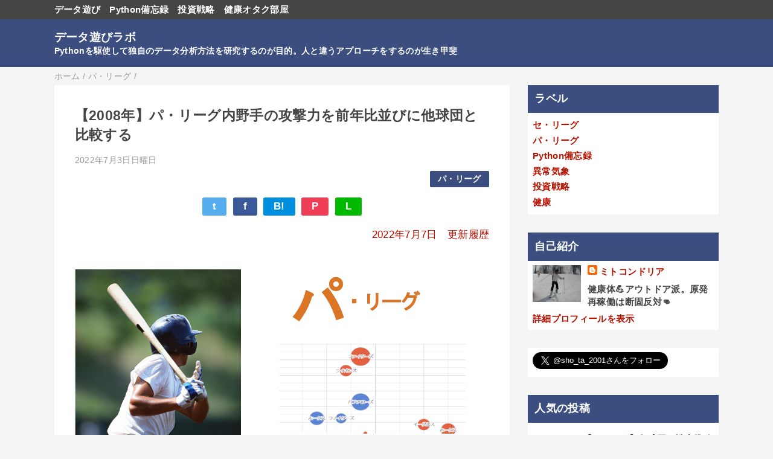

--- FILE ---
content_type: text/html; charset=UTF-8
request_url: https://www.data-44.com/2022/07/infielderPacific2008.html
body_size: 27977
content:
<!DOCTYPE html>
<html class='v2' dir='ltr' lang='ja' xmlns='http://www.w3.org/1999/xhtml' xmlns:b='http://www.google.com/2005/gml/b' xmlns:data='http://www.google.com/2005/gml/data' xmlns:expr='http://www.google.com/2005/gml/expr'>
<head>
<link href='https://www.blogger.com/static/v1/widgets/335934321-css_bundle_v2.css' rel='stylesheet' type='text/css'/>
<!-- Global site tag (gtag.js) - Google Analytics -->
<script async='async' src='https://www.googletagmanager.com/gtag/js?id=UA-1099261-22'></script>
<script>
  window.dataLayer = window.dataLayer || [];
  function gtag(){dataLayer.push(arguments);}
  gtag('js', new Date());

  gtag('config', 'UA-1099261-22');
</script>
<!-- Google verification -->
<meta content='ISSbil4RWCi_1rjqZLN4uP-OdGFkg5ORvIEgmOFgh6M' name='google-site-verification'/>
<!-- End Google verification -->
<meta content='width=device-width,initial-scale=1.0,minimum-scale=1.0' name='viewport'/>
<!-- blogger auto create.start -->
<meta content='text/html; charset=UTF-8' http-equiv='Content-Type'/>
<meta content='blogger' name='generator'/>
<link href='https://www.data-44.com/favicon.ico' rel='icon' type='image/x-icon'/>
<link href='http://www.data-44.com/2022/07/infielderPacific2008.html' rel='canonical'/>
<link rel="alternate" type="application/atom+xml" title="データ遊びラボ - Atom" href="https://www.data-44.com/feeds/posts/default" />
<link rel="alternate" type="application/rss+xml" title="データ遊びラボ - RSS" href="https://www.data-44.com/feeds/posts/default?alt=rss" />
<link rel="service.post" type="application/atom+xml" title="データ遊びラボ - Atom" href="https://www.blogger.com/feeds/1292424984121450417/posts/default" />

<link rel="alternate" type="application/atom+xml" title="データ遊びラボ - Atom" href="https://www.data-44.com/feeds/6276324012390424288/comments/default" />
<!--Can't find substitution for tag [blog.ieCssRetrofitLinks]-->
<link href='https://blogger.googleusercontent.com/img/b/R29vZ2xl/AVvXsEgYHaEWjIQzRCioLSzHfEr8rxmT3YncEBNEdXO891jA7uG6vyR8OIOpAti0od54K1gKidsN4KMFAlYg6IQEJIOcEukGeWkolRm1QUTpz7GFmoIfEfQGD3yywy0vPDEZvLzhvphwYjzCJrzhQ9ujdD1MgEbNkVYJZ1HCR7h8BUSSQbTs2TGnJpMaSNBL/s1600/infild_p.png' rel='image_src'/>
<meta content='プロ野球,内野手,出塁率,長打率,パ・リーグ' name='description'/>
<meta content='http://www.data-44.com/2022/07/infielderPacific2008.html' property='og:url'/>
<meta content='【2008年】パ・リーグ内野手の攻撃力を前年比並びに他球団と比較する' property='og:title'/>
<meta content='プロ野球,内野手,出塁率,長打率,パ・リーグ' property='og:description'/>
<meta content='https://blogger.googleusercontent.com/img/b/R29vZ2xl/AVvXsEgYHaEWjIQzRCioLSzHfEr8rxmT3YncEBNEdXO891jA7uG6vyR8OIOpAti0od54K1gKidsN4KMFAlYg6IQEJIOcEukGeWkolRm1QUTpz7GFmoIfEfQGD3yywy0vPDEZvLzhvphwYjzCJrzhQ9ujdD1MgEbNkVYJZ1HCR7h8BUSSQbTs2TGnJpMaSNBL/w1200-h630-p-k-no-nu/infild_p.png' property='og:image'/>
<!-- blogger auto create.end -->
<!-- by QooQ.start -->
<title>&#12304;2008年&#12305;パ&#12539;リーグ内野手の攻撃力を前年比並びに他球団と比較する-データ遊びラボ</title>
<meta content='article' property='og:type'/>
<meta content='データ遊びラボ' property='og:site_name'/>
<meta content='summary_large_image' name='twitter:card'/>
<!-- by QooQ.end -->
<style id='page-skin-1' type='text/css'><!--
/*-----------------------------------------------------------------------------
Name:      QooQ list
Version:   1.26
Author:    くうく堂
Copyright: くうく堂
Url:       https://qooq.dododori.com
Lisense:   カスタマイズは自由です.販売,再配布は禁止です
----------------------------------------------------------------------------- */
/*
<Group description="文字の色">
<Variable name="font.color" description="普通の文字色" type="color"
default="#454545"/>
<Variable name="font.link" description="リンクの色" type="color"
default="#779cff"/>
<Variable name="font.light" description="うす文字の色" type="color"
default="#999"/>
</Group>
<Group description="ブランドカラー">
<Variable name="brand.color" description="ブランドカラー" type="color"
default="#aeddcd"/>
<Variable name="brand.font" description="ブランドカラー部分の文字色" type="color"
default="#fff"/>
<Variable name="brand.subcolor" description="ブランドサブカラー" type="color"
default="#ff9d76"/>
<Variable name="brand.subfont" description="ブランドサブカラー部分の文字色" type="color"
default="#ffffff"/>
</Group>
<Group description="背景色など">
<Variable name="other.topback" description="最背景色" type="color"
default="#f6f5f5"/>
<Variable name="other.back" description="コンテンツの背景色" type="color"
default="#fff"/>
<Variable name="other.border" description="関連記事などのうすい枠線" type="color"
default="#eee"/>
</Group>
*/
/****************************************
もくじ
１初期化処理-*基本いじらない
２全体設定
３ナビゲーション
４ヘッダー
５パンくずリスト
６記事一覧
７個別記事
８サイドバー
９フッター
10個別アイテム&#65288;タグクラウド&#65289;
*****************************************/
/****************************************
初期化処理-*基本いじらない
*****************************************/
abbr,address,article,aside,audio,b,blockquote,body,canvas,caption,cite,code,dd,del,details,dfn,div,dl,dt,em,fieldset,figcaption,figure,footer,form,h1,h2,h3,h4,h5,h6,header,hgroup,html,i,iframe,img,ins,kbd,label,legend,li,main,mark,menu,nav,object,ol,p,pre,q,samp,section,small,span,strong,sub,summary,sup,table,tbody,td,tfoot,th,thead,time,tr,ul,var,video{margin:0;padding:0;border:0;outline:0;font-size:100%;vertical-align:baseline;background:transparent}article,aside,details,figcaption,figure,footer,header,hgroup,main,menu,nav,section{display:block}blockquote,q{quotes:none}blockquote:after,blockquote:before,q:after,q:before{content:'';content:none}a{margin:0;padding:0;font-size:100%;vertical-align:baseline;background:transparent}ins{text-decoration:none}*,:after,:before{-webkit-box-sizing:border-box;-moz-box-sizing:border-box;-o-box-sizing:border-box;-ms-box-sizing:border-box;box-sizing:border-box}html{font-size:62.5%}body{text-align:left;word-wrap:break-word;overflow-wrap:break-word;font-size:1.7rem;font-weight:500;line-height:1.2;letter-spacing:.02em;min-width:60pc}.container{margin:auto;width:86%;min-width:60pc}a{text-decoration:none;color:inherit}img{height:auto;vertical-align:bottom}iframe,img{max-width:100%}.separator a{margin-left:0!important;margin-right:0!important}.separator a,.separator img{display:inline-block}.section{margin:0}.widget ol,.widget ul{padding:0}.widget-content li{list-style-type:none}.widget .post-body ol,.widget .post-body ul{padding-left:2em;padding-right:0}.Header h1{margin-bottom:0}.status-msg-wrap{margin:0}.status-msg-body{text-align:left}.status-msg-border{border:0}.status-msg-bg{background:0}.gsc-search-box{margin-bottom:0!important}table.gsc-search-box{background:#fff;border-radius:18px;max-width:16em}input.gsc-search-button{-webkit-appearance:none;-moz-appearance:none;appearance:none;padding:0 .8em;border:0;outline:0;margin-left:0!important;border-radius:18px;font-weight:700;height:2.5em;font-size:14px;cursor:pointer}.gsc-input{padding-right:0!important}input.gsc-input{-webkit-appearance:none;-moz-appearance:none;appearance:none;padding:0 1em;border:0;outline:0;background:#fff;border-radius:18px;height:2.5em;font-size:14px;width:100%}.cloud-label-widget-content{text-align:left}.label-size{font-size:80%!important;opacity:1!important;display:inline-block}@media(max-width:768px){body{font-size:1.6rem;min-width:0}.container{width:96%;min-width:0}#navigation-label{display:block}#navigation-list{display:none}#navigation-button:checked~#navigation-list{display:flex}.twitter-timeline{width:770px!important}}@media(max-width:480px){#main.width-100 .container{width:100%}.width-100 #sub-content,.width-100 .breadcrumbs{width:96%;margin-right:auto;margin-left:auto}}
/****************************************
全体設定
*****************************************/
body{
font-family: "游ゴシック体", "Yu Gothic", YuGothic, "ヒラギノ角ゴシック Pro", "Hiragino Kaku Gothic Pro", 'メイリオ' , Meiryo , Osaka, "ＭＳ Ｐゴシック", "MS PGothic", sans-serif;
background: #f6f5f5;
color: #454545;
}
/* 2カラム設定 */
#main-inner{
display: flex;
}
#main-content{
margin-right: 30px;
width: calc(100% - 346px);
flex-shrink: 0;
}
#sub-content{
margin-top: 30px;
width: 316px;
flex-shrink: 0;
}
@media ( max-width : 768px ) {
#main-inner{
display: block;
}
#main-content{
margin-right: 0;
width: 100%;
}
#sub-content{
width: 100%;
}
}
/****************************************
ナビゲーション
*****************************************/
#navigation{
padding: .2em 0 .2em 0;
font-size: 1.5rem;
background: #454545;
color: #ffffff;
}
#navigation a{
color: inherit;
}
#navigation-button,
#navigation-label{
display: none;
}
#navigation-content ul{
display: flex;
flex-wrap: wrap;
}
#navigation-content li{
margin-right: 1em;
list-style: none;
}
#navigation-content li a{
font-weight: bold;
}
@media ( max-width : 768px ) {
#navigation-label{
display: block;
text-align: center;
}
#navigation-content{
display:none;
}
#navigation-button:checked ~ #navigation-content{
display: flex;
}
}
/****************************************
ヘッダー
*****************************************/
#header{
background: #3c4e80;
color: #ffffff;
}
#header a{
color: inherit;
}
#header-inner{
padding: 1em 0 1em 0;
}
#header-img-wrapper{
text-align: center;
}
#header-img{
}
#header-title{
font-size: 110%;
font-weight: bold;
}
#header-text{
font-size: 80%;
font-weight: bold;
}
/****************************************
パンくずリスト
*****************************************/
.breadcrumbs{
line-height: 1;
font-size: 14px;
margin-top: 8px;
background: inherit;
color: #999999;
}
/* 404メッセージ */
.status-msg-wrap{
color:  #999999;
}
/****************************************
記事一覧
*****************************************/
#list{
margin-top: 8px;
}
#list a{
color: inherit;
}
.list-item{
display: flex;
align-items: center;
background: #ffffff;
position: relative;
padding: 1em;
}
.list-item:after{
content:"";
display: block;
position: absolute;
width: 90%;
height: 1px;
border-bottom: solid 1px #eeeeee;
left: 5%;
bottom: 0;
}
.list-item:last-child:after{
content: none;
}
.list-item-img-box{
flex-shrink: 0;
flex-basis: 72px;
}
.list-item-img{
display: block;
border-radius: 50%;
width: 72px;
height: 72px;
object-fit: cover;
}
.list-item-inner{
flex-grow: 1;
padding: .5em;
}
.list-item-date{
color: #999999;
font-size: 80%;
}
.list-item-category{
margin-top: .5em;
display: flex;
flex-wrap: wrap;
justify-content: flex-end;
font-size: 80%;
font-weight: bold;
}
.list-item-category-item{
display: block;
margin-top: .1em;
margin-left: .1em;
padding: .3em 1em;
border-radius: 2px;
background: #3c4e80;
color: #ffffff;
}
.list-item-title{
font-weight: bold;
}
@media ( max-width : 480px ) {
#list{
display: block;
}
}
/****************************************
個別記事
*****************************************/
#single{
padding: 2em;
margin-top: 8px;
background: #ffffff;
}
/* 個別記事見出し */
#singler-header{
}
#single-header-date{
font-size: 80%;
margin-top: 1.25em;
color: #999999;
}
#single-header-title{
font-size: 2.3rem;
font-weight: bold;
}
#single-header .single-share{
margin-top: 1em;
}
#single-header-category{
display: flex;
flex-wrap: wrap;
justify-content: flex-end;
margin-top: .5em;
font-size: 80%;
font-weight: bold;
}
.single-header-category-item{
display: block;
margin-top: .1em;
margin-left: .1em;
padding: .3em 1em;
border-radius: 2px;
background: #3c4e80;
color: #ffffff;
}
/* アドセンスのデザイン指定 */
#ad-1{
/* アドセンス広告1を使う場合有効にする */
/* margin-top: 1em; */
overflow: hidden;
}
#ad-2{
margin-top: 2em;
overflow: hidden;
}
/* 個別記事本文 */
#single-content{
margin-top: 1em;
line-height: 1.8;
}
#single-content a{
color: #B51200;
}
#single-content h2{
font-size: 2.26rem;
font-weight: bold;
padding: .8em .5em;
margin-bottom: 1em;
margin-top: 2em;
border-radius: 2px;
line-height: 1.2;
background: #3c4e80;
color: #ffffff;
}
#single-content h3{
font-size: 2.26rem;
font-weight: bold;
margin-bottom: 1em;
margin-top: 2em;
padding: .5em 0;
line-height: 1.2;
border-bottom: solid 2px #3c4e80;
}
#single-content h4{
display: table;
padding: .5em 2em;
border-radius: 2px;
line-height: 1.2;
background: #3c4e80;
color: #ffffff;
}
#single-content blockquote{
margin: 1em;
display: flex;
}
#single-content p{
margin-bottom: 25px;
}
#single-content blockquote:before{
content:'\201D';
font-size: 400%;
margin-top: -.25em;
line-height: 1;
}
#single-content dl{
padding: 15px 0;
border-bottom: 1px solid #ccc;
}
#single-content dt{
padding-bottom: 5px;
}
@media screen and (min-width: 768px) {
#single-content dt {
clear: left;
float: left;
width: 15%;
}
#single-content dd {
padding-bottom: 5px;
margin-left: 15%;
}
}
/* 個別記事下部 */
#single-footer{
}
/* SNSボタン */
#single-footer .single-share{
margin-top: 4em;
margin-bottom: 4em;
}
.single-share{
display: flex;
justify-content: center;
}
.single-share-facebook,
.single-share-twitter,
.single-share-hatena,
.single-share-pocket,
.single-share-line{
text-align: center;
font-weight: bold;
margin: 0 .3em;
border-radius: 3px;
display: block;
padding: .2em 1em;
color: white;
}
.single-share-facebook{
background: #3B5998;
}
.single-share-twitter{
background: #55acee;
}
.single-share-hatena{
background: #008fde;
}
.single-share-pocket{
background: #ef3f56;
}
.single-share-line{
background: #00B900;
}
/* 前後の記事 */
#blog-pager{
margin-top: 30px;
margin-bottom: 0;
}
#blog-pager-newer-link,
#blog-pager-older-link{
padding: 1em;
font-weight: bold;
border-radius: 2em;
background: #454545;
color: #ffffff;
}
/* コメント */
#comments{
margin-top: 2em;
}
/* フッターカテゴリ */
#single-footer-category{
margin-top: 2em;
}
.single-footer-category-item{
display: table;
margin: 1em auto 0 auto;
padding: 1em;
font-weight: bold;
border-radius: 3px;
background: #3c4e80;
color: #ffffff;
}
/* 関連記事 */
#mrp-wrapper{
margin-top: 2em;
}
#mrp-title{
font-weight: bold;
}
#mrp-content{
display: flex;
flex-wrap: wrap;
}
.mrp-post{
position: relative;
flex-basis: 150px;
padding: .5em 1em;
margin: .1em;
border: solid 1px #eeeeee;
background: #ffffff;
}
.mrp-post-img{
display: block;
border-radius: 50%;
width: 72px;
height: 72px;
object-fit: cover;
margin: 0 auto 0 auto;
}
.mrp-post-title{
margin-top: .5em;
font-size: 80%;
font-weight: bold;
}
.mrp-post-link{
position: absolute;
top: 0;
left: 0;
width: 100%;
height: 100%;
}
@media ( max-width : 480px ) {
#single{
padding: 1.5em 1em 1em 1em;
}
#single-header-title{
font-size: 1.9rem;
}
#single-content h2,
#single-content h3{
font-size: 1.9rem;
}
}
/****************************************
サイドバー
*****************************************/
#sub-content{
font-size: 1.5rem;
}
#sub-content a{
color: #B51200;
}
#sub-content .widget{
background: #ffffff;
border-radius: 2px;
}
#sub-content .widget-content,
#sub-content .contact-form-widget{
padding: .5em;
}
#sub-content .widget h2{
font-size: 1.8rem;
padding: .6em;
background: #3c4e80;
color: #ffffff;
}
/****************************************
フッター
*****************************************/
#footer{
font-size: 1.5rem;
margin-top: 30px;
background-color: #ffffff;
}
#footer a{
color: #B51200;
}
#footer-inner{
display: flex;
}
#footer-item1,
#footer-item2,
#footer-item3{
flex-basis: 29.3333%;
margin-left: 2%;
margin-right: 2%;
}
#footer .widget{
padding-top: 30px;
}
#footer .widget:last-child{
padding-bottom: 30px;
}
#copyright{
text-align: center;
font-size: 70%;
margin-top: 1em;
color: #999999;
letter-spacing: 0;
}
#copyright:before{
content:"Copyright \0a9 ";
}
#copyright:after{
content:" All Rights Reserved.";
}
#designed-by{
text-align: center;
font-size: 70%;
margin-bottom: 1em;
color: #999999;
letter-spacing: 0;
}
#designed-by:before{
content:"designed by ";
}
.Attribution{
color: #999999;
font-size: 70%;
}
.Attribution a{
color: inherit !important;
}
@media ( max-width : 768px ) {
#footer-inner{
display: block;
}
}
/* ***** テーブルの設定 ***** */
.dataframe table {
border-collapse: collapse;
width: 100%;
}
.dataframe th,td {
font-size: 1.26rem;
padding: 1rem 1rem;
text-align: center;
vertical-align:middle;
border-bottom: 1px solid #ddd;
}
.dataframe th {
font-weight: bold;
color: #666;
background: #eee;
}
.dataframe img {
width: 80px;
display: block;
margin: 0 auto;
margin-bottom: .5rem;
}
.dataframe p {
display:inline-block;
writing-mode: vertical-rl;
white-space: nowrap;
margin: 0;
line-height: 1em;
}
/****************************************
吹き出し
*****************************************/
.line-bc {
padding: 20px 10px;
max-width: 450px;
margin: 15px auto;
text-align: right;
font-size: 14px;
background: #7da4cd;
}
/*以下&#12289;&#9313;左側のコメント*/
.balloon6 {
width: 100%;
margin: 10px 0;
overflow: hidden;
}
.balloon6 .faceicon {
float: left;
margin-right: -50px;
width: 40px;
}
.balloon6 .faceicon img{
width: 100%;
height: auto;
border-radius: 50%;
}
.balloon6 .chatting {
width: 100%;
text-align: left;
}
.says {
display: inline-block;
position: relative;
margin: 0 0 0 50px;
padding: 10px;
max-width: 250px;
border-radius: 12px;
background: #edf1ee;
}
.says:after {
content: "";
display: inline-block;
position: absolute;
top: 3px;
left: -19px;
border: 8px solid transparent;
border-right: 18px solid #edf1ee;
-webkit-transform: rotate(35deg);
transform: rotate(35deg);
}
.says p {
margin: 0;
padding: 0;
}
/*以下&#12289;&#9314;右側の緑コメント*/
.mycomment {
margin: 10px 0;
}
.mycomment p {
display: inline-block;
position: relative;
margin: 0 10px 0 0;
padding: 8px;
max-width: 250px;
border-radius: 12px;
background: #30e852;
font-size: 15px:
}
.mycomment p:after {
content: "";
position: absolute;
top: 3px;
right: -19px;
border: 8px solid transparent;
border-left: 18px solid #30e852;
-webkit-transform: rotate(-35deg);
transform: rotate(-35deg);
}
/****************************************
個別アイテム
*****************************************/
/* タグクラウド */
.label-size{
padding: .5em;
border-radius: 3px;
margin: .25em 0;
background: #454545;
color: #ffffff;
}
.label-size a{
color: inherit !important;
}
.widget h2{
font-size: 110%;
}
.widget h2,
.widget .widget-content{
font-weight: bold;
}
.popular-posts a{
color: #454545 !important;
}
.post-summary h3 a{
color: #454545 !important;
}
table.gsc-search-box{
border: solid 1px #eeeeee;
}
input.gsc-search-button{
background: #454545;
color: #ffffff;
}
input.gsc-input{
color: #454545;
}
/****************************************
Google chart table
*****************************************/
.cssHeaderRow {
text-align: center;
background-color: #000000;
}
.cssTableRow {
text-align: center;
background-color: #F8F8FF;
}
.cssOddTableRow {
text-align: center;
background-color: #F0F1F2;
}
.cssSelectedTableRow {
font-size: 12px;
font-weight:bold;
}
.cssHoverTableRow {
background: #ccc;
}
.cssHeaderCell {
color: #FFFFFF;
font-size: 12px;
padding: 3px !important;
border: solid 1px #FFFFFF;
}
.cssTableCell {
font-size: 14px;
padding: 1px !important;
border: solid 1px #FFFFFF;
}
.cssRowNumberCell {
text-align: center;
}
.down {
text-align: center;
background-color: #AED6F1;
}
.up {
text-align: center;
background-color: #F5B7B1;
}
.deadcross {
text-align: center;
font-weight: bold;
/*  background-color: #B2BABB ;*/
}
.goldencross {
text-align: center;
font-weight: bold;
/* background-color: #F1C40F;*/
}
.rsi {
text-align: center;
}
.volume {
text-align: center;
}
pre{
background-color:#383a4c;
-webkit-user-select:text;
-khtml-user-select:text;
-moz-user-select:text;
-ms-user-select:text;
user-select:text;
padding:0;
margin:.5em auto;
white-space:pre;
word-wrap:break-word;
overflow:auto;position:relative;
width:100%;
-moz-tab-size:2;
-o-tab-size:2;
tab-size:2;
word-break:normal;
-webkit-user-select:text;
-khtml-user-select:text;
-moz-user-select:text;
-ms-user-select:text;
user-select:text;
-webkit-hyphens:none;
-moz-hyphens:none;
-ms-hyphens:none;
hyphens:none;
}
.post-body pre::-webkit-scrollbar,pre::-moz-scrollbar,pre code::-webkit-scrollbar,pre code::-moz-scrollbar,code::-webkit-scrollbar,code::-moz-scrollbar {display:none;}
.post-body pre code{display:block;background:none;border:none;color:#bdc3c7;padding:25px 20px 20px 20px;font-family:&#39;Source Code Pro&#39;,Menlo,Consolas,Monaco,monospace;font-size:.83em;white-space:pre;overflow:auto}
pre mark,code mark,pre code mark {
background-color:#f39c12!important;
color:#fff!important;
padding:2px;
margin:0 2px;
border-radius:2px;
}
.frame {
width: 90%;
margin: 40px auto;
text-align: center;
}
button {
margin: 10px;
outline: none;
}
.custom-btn {
width: 90px;
height: 30px;
padding: 5px 15px;
border: 2px solid #000;
font-family: 'Lato', sans-serif;
font-weight: 500;
background: transparent;
cursor: pointer;
transition: all 0.3s ease;
position: relative;
display: inline-block;
}
@-webkit-keyframes shiny-btn1 {
0% { -webkit-transform: scale(0) rotate(45deg); opacity: 0; }
80% { -webkit-transform: scale(0) rotate(45deg); opacity: 0.5; }
81% { -webkit-transform: scale(4) rotate(45deg); opacity: 1; }
100% { -webkit-transform: scale(50) rotate(45deg); opacity: 0; }
}
/* 13 */
.btn-13 {
background: #000;
color: #fff;
z-index: 1;
}
.btn-13:after {
position: absolute;
content: "";
width: 100%;
height: 0;
bottom: 0;
left: 0;
z-index: -1;
background: #e0e5ec;
transition: all 0.3s ease;
}
.btn-13:hover {
color: #000;
}
.btn-13:hover:after {
top: 0;
height: 100%;
}
.btn-13:active {
top: 2px;
}
/* 14 */
.btn-14 {
background: #000;
color: #fff;
z-index: 1;
}
.btn-14:after {
position: absolute;
content: "";
width: 100%;
height: 0;
top: 0;
left: 0;
z-index: -1;
background: #e0e5ec;
transition: all 0.3s ease;
}
.btn-14:hover {
color: #000;
}
.btn-14:hover:after {
top: auto;
bottom: 0;
height: 100%;
}
.btn-14:active {
top: 2px;
}
/* 15 */
.btn-15 {
background: #000;
color: #fff;
z-index: 1;
}
.btn-15:after {
position: absolute;
content: "";
width: 0;
height: 100%;
top: 0;
right: 0;
z-index: -1;
background: #e0e5ec;
transition: all 0.3s ease;
}
.btn-15:hover {
color: #000;
}
.btn-15:hover:after {
left: 0;
width: 100%;
}
.btn-15:active {
top: 2px;
}
/* 16 */
.btn-16 {
background: #000;
color: #fff;
z-index: 1;
}
.btn-16:after {
position: absolute;
content: "";
width: 0;
height: 100%;
top: 0;
left: 0;
direction: rtl;
z-index: -1;
background: #e0e5ec;
transition: all 0.3s ease;
}
.btn-16:hover {
color: #000;
}
.btn-16:hover:after {
left: auto;
right: 0;
width: 100%;
}
.btn-16:active {
top: 2px;
}

--></style>
<script>
//<![CDATA[
//mrp-v1.04
var relatedAry=new Array;function mrp_input(e){for(var t=0;t<e.feed.entry.length;t++){var r=new Object,n=e.feed.entry[t];r.title=n.title.$t;try{r.thumbnail=n.media$thumbnail.url}catch(e){r.thumbnail="noneImage"}for(var l=0;l<n.link.length;l++)if("alternate"==n.link[l].rel){r.link=n.link[l].href;break}for(var i=0,m=0;m<relatedAry.length;m++)if(r.link==relatedAry[m].link){i=1;break}i||relatedAry.push(r)}}function mrp_output(e){for(var t,r,n,l,a,i=mrpMax<relatedAry.length?mrpMax:relatedAry.length,d=document.getElementById("mrp-content"),m=[],s=0;m.push(s++)<relatedAry.length;);if(m=m.sort(function(){return Math.random()-.5}),relatedAry.length<=1)(a=document.createElement("p")).textContent="関連する記事はありません。",d.appendChild(a);else for(var p=0;p<i;p++)t=relatedAry[m[p]],mrpPosturl!=t.link&&((r=document.createElement("div")).setAttribute("class","mrp-post"),"noneImage"!=t.thumbnail&&((n=document.createElement("img")).setAttribute("src",t.thumbnail),n.setAttribute("class","mrp-post-img"),r.appendChild(n)),(a=document.createElement("p")).setAttribute("class","mrp-post-title"),a.textContent=t.title,r.appendChild(a),(l=document.createElement("a")).setAttribute("href",t.link),l.setAttribute("class","mrp-post-link"),r.appendChild(l),d.appendChild(r))}
//]]>
</script>
<script src='https://www.gstatic.com/charts/loader.js' type='text/javascript'></script>
<!-- [START] 目次作成プラグイン-->
<script>
    //以下のオプションを好みに合わせて変更して下さい
    //オプションの詳しい説明は&#12289;(https://www.sukerou.com/2018/10/blogger-table-of-contents-javascript.html)を参照
    var toc_options = {
      target: ["h2", "h3"],
      autoNumber:  true,
      condTargetCount: 2,
      insertPosition: "firstHeadBefore",
      showToc: true,
      width: "auto",
      marginTop: "20px",
      marginBottom: "20px",
      indent: "20px",
      postBodySelector: ".widget.Blog"
    };

    //これ以降のソースは編集しないでください
    ;(function(i){var j=0;document.addEventListener("DOMContentLoaded",function(){var p=document.querySelector(toc_options.postBodySelector);if(p==null||typeof p==="undefined"){return}if(toc_options.target.length==0){return}rootContent=h(toc_options,p);if(rootContent.children.length>=toc_options.condTargetCount){var q=c(rootContent);o(q)}});function h(q,p){var u=q.target.length;var t=function(E,D,w){var z=q.target[E];var x=E<u-1?q.target[E+1]:"";var y="toc_headline_"+(++j);var F=g(z,m(D),E+1,y);w.children.push(F);D.id=y;var A=f(D);if(x==""){return}while(true){if(A==null||typeof A==="undefined"){break}if(b(A)==z){break}if(b(A)==x){t(E+1,A,F)}else{var B=A.getElementsByTagName(x);for(var C=0;C<B.length;C++){t(E+1,B[C],F)}}var A=f(A)}};var r=g("ROOT","",0);var v=p.getElementsByTagName(q.target[0]);for(var s=0;s<v.length;s++){t(0,v[s],r,"")}return r}function c(s){var r=document.createElement("div");r.classList.add("b-toc-container");r.style.marginTop=toc_options.marginTop;r.style.marginBottom=toc_options.marginTop;if(toc_options.width=="100%"){r.style.display="block"}else{r.style.width=toc_options.width}var q=document.createElement("p");var w=document.createElement("span");var v=document.createElement("span");var u=document.createElement("span");v.classList.add("b-toc-show-wrap");u.classList.add("b-toc-show-wrap");var y=document.createElement("a");w.innerText="目次";v.innerText="[";u.innerText="]";y.href="javascript:void(0);";q.appendChild(w);q.appendChild(v);q.appendChild(y);q.appendChild(u);var t=function(z){var p=typeof z==="boolean"?z:e(r,"hide");if(p){y.innerText="非表示";r.classList.remove("hide")}else{y.innerText="表示";r.classList.add("hide")}};y.addEventListener("click",t);t(toc_options.showToc);var x=document.createElement("ul");x.classList.add("toc-root-list");s.children.forEach(function(z,p){n(x,z,(p+1)+"")});r.appendChild(q);r.appendChild(x);return r}function n(s,u,w){var p=document.createElement("li");p.classList.add("toc-list-item");var q=document.createElement("a");p.style.paddingLeft=toc_options.indent;s.style.paddingLeft=0;q.href="#"+u.id;if(toc_options.autoNumber){var t=document.createElement("span");t.classList.add("toc-number");t.innerText=w+"."}var v=document.createElement("span");v.classList.add("toc-text");v.innerText=u.text;if(toc_options.autoNumber){q.appendChild(t)}q.appendChild(v);p.appendChild(q);s.appendChild(p);if(u.children.length>0){var r=document.createElement("ul");r.classList.add("toc-sub-list");p.appendChild(r);u.children.forEach(function(y,x){n(r,y,w+"."+(x+1))})}}function o(q){var r=null;var p=document.querySelector(toc_options.postBodySelector);if(toc_options.insertPosition=="firstHeadBefore"||toc_options.insertPosition=="firstHeadAfter"){r=p.querySelector(toc_options.target[0])}else{if(toc_options.insertPosition=="top"){r=p}}if(r==null){return}if(toc_options.insertPosition=="firstHeadBefore"){k(r,q)}else{if(toc_options.insertPosition=="firstHeadAfter"){a(r,q)}else{if(toc_options.insertPosition=="top"){k(r,q)}}}}function g(q,r,p,s){return{tagName:q,text:r,children:[],nestLevel:p,id:s}}function m(p){return p.innerText}function f(p){return p.nextElementSibling}function d(p){return p.previousElementSibling}function b(p){return p.tagName.toLowerCase()}function e(p,q){return p.classList.contains(q)}function l(p){return p.parentNode}function a(q,s){var r=l(q);var p=f(q);if(r!=null&&p!=null){r.insertBefore(s,p)}}function k(p,r){var q=l(p);if(q!=null){q.insertBefore(r,p)}}})(window);
  </script>
<style type='text/css'>
     .b-toc-container{background:#f9f9f9;border:1px solid #aaa;padding:10px;margin-bottom:1em;width:auto;display:table;font-size:95%}.b-toc-container p{text-align:center;margin:0;padding:0}.b-toc-container ul{list-style-type:none;list-style:none;margin:0;padding:0}.b-toc-container>ul{margin:15px 0 0}.b-toc-container.hide>ul{display:none}.b-toc-container ul li{margin:0;padding:0 0 0 20px;list-style:none}.b-toc-container ul li:after,.b-toc-container ul li:before{background:0;border-radius:0;content:""}.b-toc-container ul li a{text-decoration:none;color:#008db7!important;font-weight:400;display:flex;align-items:flex-start;flex-wrap:nowrap}.b-toc-container ul li .toc-number{margin:0 .5em 0 0;white-space:nowrap}.b-toc-container ul li .toc-text:hover{text-decoration:underline}
  </style>
<!-- [END] 目次作成プラグイン-->
<!-- [START] Adsence-->
<script async='async' crossorigin='anonymous' src='https://pagead2.googlesyndication.com/pagead/js/adsbygoogle.js?client=ca-pub-3790731240173567'></script>
<!-- [END] Adsense-->
<link href='https://www.blogger.com/dyn-css/authorization.css?targetBlogID=1292424984121450417&amp;zx=01e337d1-bea6-45ba-9ff0-2b0eaf2c8732' media='none' onload='if(media!=&#39;all&#39;)media=&#39;all&#39;' rel='stylesheet'/><noscript><link href='https://www.blogger.com/dyn-css/authorization.css?targetBlogID=1292424984121450417&amp;zx=01e337d1-bea6-45ba-9ff0-2b0eaf2c8732' rel='stylesheet'/></noscript>
<meta name='google-adsense-platform-account' content='ca-host-pub-1556223355139109'/>
<meta name='google-adsense-platform-domain' content='blogspot.com'/>

</head>
<body>
<div id='navigation'>
<div class='container'>
<label for='navigation-button' id='navigation-label'>=</label>
<input id='navigation-button' type='checkbox'/>
<div id='navigation-content'>
<div class='section' id='ナビゲーション'><div class='widget PageList' data-version='1' id='PageList1'>
<div class='widget-content'>
<ul>
<li><a href='https://data-18.blogspot.com/search/label/%E3%83%87%E3%83%BC%E3%82%BF%E9%81%8A%E3%81%B3'>データ遊び</a></li>
<li><a href='https://data-18.blogspot.com/search/label/Python%E5%82%99%E5%BF%98%E9%8C%B2'>Python備忘録</a></li>
<li><a href='https://data-18.blogspot.com/search/label/%E6%8A%95%E8%B3%87%E6%88%A6%E7%95%A5'>投資戦略</a></li>
<li><a href='https://data-18.blogspot.com/search/label/%E5%81%A5%E5%BA%B7'>健康オタク部屋</a></li>
</ul>
<div class='clear'></div>
</div>
</div></div>
</div>
</div>
</div>
<div id='header'>
<div class='section' id='ヘッダー'><div class='widget Header' data-version='1' id='Header1'>
<div id='header-inner'>
<div class='container'>
<p id='header-title'><a href='https://www.data-44.com/'>データ遊びラボ</a></p>
<p id='header-text'>Pythonを駆使して独自のデータ分析方法を研究するのが目的&#12290;人と違うアプローチをするのが生き甲斐</p>
</div>
</div>
</div></div>
</div>
<div class='width-100' id='main'>
<div class='container'>
<div id='main-inner'>
<div id='main-content'>
<div class='section' id='記事表示部分'><div class='widget Blog' data-version='1' id='Blog1'>
<div class='breadcrumbs' itemscope='itemscope' itemtype='http://schema.org/BreadcrumbList'>
<span itemprop='itemListElement' itemscope='itemscope' itemtype='http://schema.org/ListItem'>
<a href='https://www.data-44.com/' itemprop='item'>
<span itemprop='name'>ホーム</span>
</a>
<meta content='1' itemprop='position'/>
</span> / 
  
<span itemprop='itemListElement' itemscope='itemscope' itemtype='http://schema.org/ListItem'>
<a href='https://www.data-44.com/search/label/%E3%83%91%E3%83%BB%E3%83%AA%E3%83%BC%E3%82%B0' itemprop='item'>
<span itemprop='name'>パ&#12539;リーグ</span>
</a>
<meta content='2' itemprop='position'/>
</span> / 
          
</div>
<div id='single'>
<div id='single-header'>
<span class='item-control blog-admin pid-1848913863'>
<a href='https://www.blogger.com/post-edit.g?blogID=1292424984121450417&postID=6276324012390424288&from=pencil' title='投稿を編集'>
<img alt='' class='icon-action' height='18' src='https://resources.blogblog.com/img/icon18_edit_allbkg.gif' width='18'/>
</a>
</span>
<h1 id='single-header-title'>&#12304;2008年&#12305;パ&#12539;リーグ内野手の攻撃力を前年比並びに他球団と比較する</h1>
<p id='single-header-date'>2022年7月3日日曜日</p>
<p id='single-header-category'>
<a class='single-header-category-item' href='https://www.data-44.com/search/label/%E3%83%91%E3%83%BB%E3%83%AA%E3%83%BC%E3%82%B0'>パ&#12539;リーグ</a>
</p>
<div class='single-share'>
<a class='single-share-twitter' href='https://twitter.com/intent/tweet?url=http://www.data-44.com/2022/07/infielderPacific2008.html&text=【2008年】パ・リーグ内野手の攻撃力を前年比並びに他球団と比較する' target='_blank' title='ツイッターでつぶやく'>t</a>
<a class='single-share-facebook' href='https://www.facebook.com/sharer/sharer.php?u=http://www.data-44.com/2022/07/infielderPacific2008.html&t=【2008年】パ・リーグ内野手の攻撃力を前年比並びに他球団と比較する' target='_blank' title='フェイスブックでシェア'>f</a>
<a class='single-share-hatena' href='http://b.hatena.ne.jp/add?mode=confirm&url=http://www.data-44.com/2022/07/infielderPacific2008.html' title='はてなブックマークに追加'>B!</a>
<a class='single-share-pocket' href='https://getpocket.com/edit?url=http://www.data-44.com/2022/07/infielderPacific2008.html&title=【2008年】パ・リーグ内野手の攻撃力を前年比並びに他球団と比較する' target='_blank' title='Pocketに保存'>P</a>
<a class='single-share-line' href='https://social-plugins.line.me/lineit/share?url=http://www.data-44.com/2022/07/infielderPacific2008.html' target='_blank' title='LINEで送る'>L</a>
</div>
</div>
<div id='ad-1'>
</div>
<div class='post-body' id='single-content'>
<article>

<p align="right"><a href="#update">2022年7月7日&#12288;更新履歴</a></p>

<div class="separator" style="clear: both;"><a href="https://blogger.googleusercontent.com/img/b/R29vZ2xl/AVvXsEgYHaEWjIQzRCioLSzHfEr8rxmT3YncEBNEdXO891jA7uG6vyR8OIOpAti0od54K1gKidsN4KMFAlYg6IQEJIOcEukGeWkolRm1QUTpz7GFmoIfEfQGD3yywy0vPDEZvLzhvphwYjzCJrzhQ9ujdD1MgEbNkVYJZ1HCR7h8BUSSQbTs2TGnJpMaSNBL/s1600/infild_p.png" style="display: block; padding: 1em 0; text-align: center; "><img alt="" border="0" data-original-height="630" data-original-width="1200" src="https://blogger.googleusercontent.com/img/b/R29vZ2xl/AVvXsEgYHaEWjIQzRCioLSzHfEr8rxmT3YncEBNEdXO891jA7uG6vyR8OIOpAti0od54K1gKidsN4KMFAlYg6IQEJIOcEukGeWkolRm1QUTpz7GFmoIfEfQGD3yywy0vPDEZvLzhvphwYjzCJrzhQ9ujdD1MgEbNkVYJZ1HCR7h8BUSSQbTs2TGnJpMaSNBL/s1600/infild_p.png"/></a></div>

<section class="main">

  <h1>内野手の攻撃力を前年比および他球団との比較してみます</h1>

  <h3>評価の仕方</h3>

	<ul>
		<li>優先する指標は<b>出塁率と長打率</b>&#12290;</li>
		<li>次に<b>得点と打点の合算</b></li>
	</ul>

</section>

<section class="main">

  <h2>各チームの主力内野手の攻撃力を比較</h2>

  <p>主力内野手とは内野の各ポジションで守備機会が一番多い選手を指します&#12290;</p> 

  <ul>
  	<li>出塁率 : (安打数&#65291;四球&#65291;死球&#65289;&#247;&#65288;打数&#65291;四球&#65291;死球&#65291;犠飛&#65289;</li>
  	<li>長打率 : 塁打数&#247;打数</li>
  	<li>円の大きさ : (得点+打点-本塁打数)&#215;15 /打数</li>
  </ul>

  <p>円の大きさは&#12289;内野手の主力５名が３打席づつ打席に立った時にあげた得点と打点の和になります&#12290;</p>

    <script type="text/javascript" src="https://www.gstatic.com/charts/loader.js"></script>
    <script type="text/javascript">
      google.charts.load('current', {'packages':['corechart']});
      google.charts.setOnLoadCallback(drawSeriesChart);

    function drawSeriesChart() {

      var data = google.visualization.arrayToDataTable([
        ['チーム','出塁率','長打率','年','(得点+打点)/打数'],
['ライオンズ',0.331,0.413,'2007年',3.2], 
['ライオンズ',0.325,0.465,'2008年',3.7], 
['ホークス',0.337,0.401,'2007年',3.4], 
['ホークス',0.324,0.404,'2008年',3.0], 
['バファローズ',0.325,0.389,'2007年',3.0], 
['バファローズ',0.342,0.475,'2008年',3.5], 
['イーグルス',0.332,0.367,'2007年',3.1], 
['イーグルス',0.343,0.367,'2008年',3.6], 
['ファイターズ',0.315,0.366,'2007年',2.9], 
['ファイターズ',0.319,0.375,'2008年',3.3], 
['マリーンズ',0.33,0.398,'2007年',3.5], 
['マリーンズ',0.354,0.431,'2008年',3.7] 
      ]);

      var options = {
        hAxis: {title: '出塁率'},
        vAxis: {title: '長打率'},
        bubble: {textStyle: {fontSize: 11}}
      };

      var chart = new google.visualization.BubbleChart(document.getElementById('infielder_bubble_div'));
      chart.draw(data, options);
    }
    </script>
   
    <div id="infielder_bubble_div" style="height: 500px;"></div>
  
<div class="frame">
  <button class="custom-btn btn-13"><a href="https://data-18.blogspot.com/2022/06/NPBPacificLeage.html">トップ</a></button>
  <button class="custom-btn btn-14"><a href="https://data-18.blogspot.com/2022/07/infielderPacific2007.html">前年</a></button>
  <button class="custom-btn btn-15"><a href="https://data-18.blogspot.com/2022/07/infielderPacific2009.html">翌年</a></button>
  <button class="custom-btn btn-16"><a href="https://data-18.blogspot.com/2022/06/starterPacific2008.html">先発投手</a></button>
  <button class="custom-btn btn-13"><a href="https://data-18.blogspot.com/2022/06/relieverPacific2008.html">救援投手</a></button>
  <button class="custom-btn btn-14"><a href="https://data-18.blogspot.com/2022/07/outfielderPacific2008.html">外野手</a></button>
  <button class="custom-btn btn-15"><a href="https://data-18.blogspot.com/2022/07/infielderCentral2008.html">セリーグ</a></button>
</div>

</section>

<section class="main">
 
<h2>捕手の比較</h2> 
<h3>正捕手の比較</h3> 
<p>正捕手とは&#12289;チーム内で捕手として守備機会が一番多い選手を指す&#12290;</p> 
<h4>2008年</h4> 
<p>&#12300;長打率&#65291;出塁率&#12301;の大きい順番に並べています&#12290;</p> 
<table border="1" class="dataframe">
  <thead>
    <tr style="text-align: right;">
      <th>選手</th>
      <th>チーム</th>
      <th>打数</th>
      <th>塁打</th>
      <th>長打率</th>
      <th>出塁率</th>
      <th>得点</th>
      <th>打点</th>
      <th>盗塁</th>
      <th>守備率</th>
      <th>エラー</th>
    </tr>
  </thead>
  <tbody>
    <tr>
      <td>里崎智也</td>
      <td>マリーンズ</td>
      <td>330</td>
      <td>139</td>
      <td>0.421</td>
      <td>0.351</td>
      <td>54</td>
      <td>45</td>
      <td>1</td>
      <td>0.994</td>
      <td>3</td>
    </tr>
    <tr>
      <td>日高剛</td>
      <td>バファローズ</td>
      <td>417</td>
      <td>180</td>
      <td>0.432</td>
      <td>0.325</td>
      <td>44</td>
      <td>47</td>
      <td>1</td>
      <td>0.993</td>
      <td>6</td>
    </tr>
    <tr>
      <td>細川亨</td>
      <td>ライオンズ</td>
      <td>404</td>
      <td>166</td>
      <td>0.411</td>
      <td>0.263</td>
      <td>42</td>
      <td>58</td>
      <td>0</td>
      <td>0.995</td>
      <td>5</td>
    </tr>
    <tr>
      <td>嶋基宏</td>
      <td>イーグルス</td>
      <td>196</td>
      <td>58</td>
      <td>0.296</td>
      <td>0.288</td>
      <td>20</td>
      <td>19</td>
      <td>4</td>
      <td>0.991</td>
      <td>5</td>
    </tr>
    <tr>
      <td>鶴岡慎也</td>
      <td>ファイターズ</td>
      <td>248</td>
      <td>69</td>
      <td>0.278</td>
      <td>0.247</td>
      <td>24</td>
      <td>18</td>
      <td>0</td>
      <td>0.998</td>
      <td>1</td>
    </tr>
    <tr>
      <td>高谷裕亮</td>
      <td>ホークス</td>
      <td>189</td>
      <td>44</td>
      <td>0.233</td>
      <td>0.246</td>
      <td>17</td>
      <td>13</td>
      <td>0</td>
      <td>0.998</td>
      <td>1</td>
    </tr>
  </tbody>
</table> 
<h4>2007年</h4> 
<p>&#12300;長打率&#65291;出塁率&#12301;の大きい順番に並べています&#12290;</p> 
<table border="1" class="dataframe">
  <thead>
    <tr style="text-align: right;">
      <th>選手</th>
      <th>チーム</th>
      <th>打数</th>
      <th>塁打</th>
      <th>長打率</th>
      <th>出塁率</th>
      <th>得点</th>
      <th>打点</th>
      <th>盗塁</th>
      <th>守備率</th>
      <th>エラー</th>
    </tr>
  </thead>
  <tbody>
    <tr>
      <td>里崎智也</td>
      <td>マリーンズ</td>
      <td>477</td>
      <td>204</td>
      <td>0.428</td>
      <td>0.324</td>
      <td>56</td>
      <td>75</td>
      <td>1</td>
      <td>0.989</td>
      <td>10</td>
    </tr>
    <tr>
      <td>高橋信二</td>
      <td>ファイターズ</td>
      <td>385</td>
      <td>151</td>
      <td>0.392</td>
      <td>0.306</td>
      <td>38</td>
      <td>43</td>
      <td>2</td>
      <td>0.993</td>
      <td>4</td>
    </tr>
    <tr>
      <td>細川亨</td>
      <td>ライオンズ</td>
      <td>393</td>
      <td>144</td>
      <td>0.366</td>
      <td>0.288</td>
      <td>39</td>
      <td>43</td>
      <td>2</td>
      <td>0.995</td>
      <td>5</td>
    </tr>
    <tr>
      <td>日高剛</td>
      <td>バファローズ</td>
      <td>253</td>
      <td>81</td>
      <td>0.320</td>
      <td>0.235</td>
      <td>19</td>
      <td>25</td>
      <td>0</td>
      <td>0.998</td>
      <td>1</td>
    </tr>
    <tr>
      <td>嶋基宏</td>
      <td>イーグルス</td>
      <td>312</td>
      <td>69</td>
      <td>0.221</td>
      <td>0.234</td>
      <td>33</td>
      <td>16</td>
      <td>3</td>
      <td>0.991</td>
      <td>8</td>
    </tr>
    <tr>
      <td>山崎勝己</td>
      <td>ホークス</td>
      <td>184</td>
      <td>36</td>
      <td>0.196</td>
      <td>0.219</td>
      <td>15</td>
      <td>6</td>
      <td>2</td>
      <td>0.983</td>
      <td>10</td>
    </tr>
  </tbody>
</table> 
<h3>控え捕手の比較</h3> 
<p>控え捕手とは&#12289;チーム内で捕手として守備機会が２&#65374;３番目に多い選手を指す&#12290;</p> 
<h4>2008年</h4> 
<p>&#12300;長打率&#65291;出塁率&#12301;の大きい順番に並べています&#12290;</p> 
<table border="1" class="dataframe">
  <thead>
    <tr style="text-align: right;">
      <th>選手</th>
      <th>チーム</th>
      <th>打数</th>
      <th>塁打</th>
      <th>長打率</th>
      <th>出塁率</th>
      <th>得点</th>
      <th>打点</th>
      <th>盗塁</th>
      <th>守備率</th>
      <th>エラー</th>
    </tr>
  </thead>
  <tbody>
    <tr>
      <td>橋本将</td>
      <td>マリーンズ</td>
      <td>280</td>
      <td>150</td>
      <td>0.536</td>
      <td>0.404</td>
      <td>34</td>
      <td>55</td>
      <td>1</td>
      <td>0.996</td>
      <td>2</td>
    </tr>
    <tr>
      <td>高橋信二</td>
      <td>ファイターズ</td>
      <td>357</td>
      <td>148</td>
      <td>0.415</td>
      <td>0.333</td>
      <td>33</td>
      <td>58</td>
      <td>3</td>
      <td>0.996</td>
      <td>1</td>
    </tr>
    <tr>
      <td>金澤岳</td>
      <td>マリーンズ</td>
      <td>44</td>
      <td>16</td>
      <td>0.364</td>
      <td>0.319</td>
      <td>5</td>
      <td>10</td>
      <td>0</td>
      <td>0.977</td>
      <td>2</td>
    </tr>
    <tr>
      <td>藤井彰人</td>
      <td>イーグルス</td>
      <td>190</td>
      <td>57</td>
      <td>0.300</td>
      <td>0.329</td>
      <td>15</td>
      <td>13</td>
      <td>3</td>
      <td>1.000</td>
      <td>0</td>
    </tr>
    <tr>
      <td>的山哲也</td>
      <td>ホークス</td>
      <td>85</td>
      <td>26</td>
      <td>0.306</td>
      <td>0.286</td>
      <td>6</td>
      <td>9</td>
      <td>0</td>
      <td>0.996</td>
      <td>1</td>
    </tr>
    <tr>
      <td>小山桂司</td>
      <td>ファイターズ</td>
      <td>29</td>
      <td>6</td>
      <td>0.207</td>
      <td>0.200</td>
      <td>3</td>
      <td>0</td>
      <td>0</td>
      <td>0.968</td>
      <td>2</td>
    </tr>
    <tr>
      <td>前田大輔</td>
      <td>バファローズ</td>
      <td>49</td>
      <td>10</td>
      <td>0.204</td>
      <td>0.173</td>
      <td>3</td>
      <td>4</td>
      <td>1</td>
      <td>1.000</td>
      <td>0</td>
    </tr>
    <tr>
      <td>山崎勝己</td>
      <td>ホークス</td>
      <td>97</td>
      <td>16</td>
      <td>0.165</td>
      <td>0.175</td>
      <td>5</td>
      <td>7</td>
      <td>0</td>
      <td>1.000</td>
      <td>0</td>
    </tr>
    <tr>
      <td>銀仁朗</td>
      <td>ライオンズ</td>
      <td>64</td>
      <td>12</td>
      <td>0.188</td>
      <td>0.149</td>
      <td>5</td>
      <td>5</td>
      <td>0</td>
      <td>1.000</td>
      <td>0</td>
    </tr>
    <tr>
      <td>野田浩輔</td>
      <td>ライオンズ</td>
      <td>9</td>
      <td>1</td>
      <td>0.111</td>
      <td>0.111</td>
      <td>1</td>
      <td>0</td>
      <td>0</td>
      <td>1.000</td>
      <td>0</td>
    </tr>
    <tr>
      <td>井野卓</td>
      <td>イーグルス</td>
      <td>23</td>
      <td>2</td>
      <td>0.087</td>
      <td>0.125</td>
      <td>2</td>
      <td>2</td>
      <td>0</td>
      <td>0.980</td>
      <td>2</td>
    </tr>
    <tr>
      <td>辻俊哉</td>
      <td>バファローズ</td>
      <td>18</td>
      <td>2</td>
      <td>0.111</td>
      <td>0.056</td>
      <td>0</td>
      <td>0</td>
      <td>0</td>
      <td>0.976</td>
      <td>1</td>
    </tr>
  </tbody>
</table> 
<h4>2007年</h4> 
<p>&#12300;長打率&#65291;出塁率&#12301;の大きい順番に並べています&#12290;</p> 
<table border="1" class="dataframe">
  <thead>
    <tr style="text-align: right;">
      <th>選手</th>
      <th>チーム</th>
      <th>打数</th>
      <th>塁打</th>
      <th>長打率</th>
      <th>出塁率</th>
      <th>得点</th>
      <th>打点</th>
      <th>盗塁</th>
      <th>守備率</th>
      <th>エラー</th>
    </tr>
  </thead>
  <tbody>
    <tr>
      <td>河田寿司</td>
      <td>イーグルス</td>
      <td>15</td>
      <td>6</td>
      <td>0.400</td>
      <td>0.353</td>
      <td>0</td>
      <td>0</td>
      <td>0</td>
      <td>1.000</td>
      <td>0</td>
    </tr>
    <tr>
      <td>田上秀則</td>
      <td>ホークス</td>
      <td>258</td>
      <td>107</td>
      <td>0.415</td>
      <td>0.298</td>
      <td>22</td>
      <td>26</td>
      <td>0</td>
      <td>0.995</td>
      <td>2</td>
    </tr>
    <tr>
      <td>野田浩輔</td>
      <td>ライオンズ</td>
      <td>25</td>
      <td>7</td>
      <td>0.280</td>
      <td>0.379</td>
      <td>0</td>
      <td>3</td>
      <td>1</td>
      <td>1.000</td>
      <td>0</td>
    </tr>
    <tr>
      <td>前田大輔</td>
      <td>バファローズ</td>
      <td>97</td>
      <td>33</td>
      <td>0.340</td>
      <td>0.279</td>
      <td>7</td>
      <td>16</td>
      <td>0</td>
      <td>0.990</td>
      <td>2</td>
    </tr>
    <tr>
      <td>的山哲也</td>
      <td>バファローズ</td>
      <td>55</td>
      <td>18</td>
      <td>0.327</td>
      <td>0.279</td>
      <td>5</td>
      <td>4</td>
      <td>0</td>
      <td>0.983</td>
      <td>3</td>
    </tr>
    <tr>
      <td>橋本将</td>
      <td>マリーンズ</td>
      <td>118</td>
      <td>31</td>
      <td>0.263</td>
      <td>0.326</td>
      <td>15</td>
      <td>4</td>
      <td>0</td>
      <td>0.993</td>
      <td>1</td>
    </tr>
    <tr>
      <td>藤井彰人</td>
      <td>イーグルス</td>
      <td>98</td>
      <td>28</td>
      <td>0.286</td>
      <td>0.280</td>
      <td>8</td>
      <td>7</td>
      <td>1</td>
      <td>0.989</td>
      <td>3</td>
    </tr>
    <tr>
      <td>銀仁朗</td>
      <td>ライオンズ</td>
      <td>46</td>
      <td>14</td>
      <td>0.304</td>
      <td>0.204</td>
      <td>3</td>
      <td>7</td>
      <td>0</td>
      <td>1.000</td>
      <td>0</td>
    </tr>
    <tr>
      <td>的場直樹</td>
      <td>ホークス</td>
      <td>42</td>
      <td>10</td>
      <td>0.238</td>
      <td>0.239</td>
      <td>4</td>
      <td>1</td>
      <td>0</td>
      <td>0.986</td>
      <td>2</td>
    </tr>
    <tr>
      <td>鶴岡慎也</td>
      <td>ファイターズ</td>
      <td>133</td>
      <td>31</td>
      <td>0.233</td>
      <td>0.230</td>
      <td>7</td>
      <td>13</td>
      <td>0</td>
      <td>0.997</td>
      <td>1</td>
    </tr>
    <tr>
      <td>中嶋聡</td>
      <td>ファイターズ</td>
      <td>15</td>
      <td>4</td>
      <td>0.267</td>
      <td>0.067</td>
      <td>1</td>
      <td>3</td>
      <td>0</td>
      <td>1.000</td>
      <td>0</td>
    </tr>
  </tbody>
</table> 
<h2>一塁手の比較</h2> 
<h3>正一塁手の比較</h3> 
<p>正一塁手とは&#12289;チーム内で一塁手として守備機会が一番多い選手を指す&#12290;</p> 
<h4>2008年</h4> 
<p>&#12300;長打率&#65291;出塁率&#12301;の大きい順番に並べています&#12290;</p> 
<table border="1" class="dataframe">
  <thead>
    <tr style="text-align: right;">
      <th>選手</th>
      <th>チーム</th>
      <th>打数</th>
      <th>塁打</th>
      <th>長打率</th>
      <th>出塁率</th>
      <th>得点</th>
      <th>打点</th>
      <th>盗塁</th>
      <th>守備率</th>
      <th>エラー</th>
    </tr>
  </thead>
  <tbody>
    <tr>
      <td>カブレラ</td>
      <td>バファローズ</td>
      <td>504</td>
      <td>299</td>
      <td>0.593</td>
      <td>0.394</td>
      <td>88</td>
      <td>104</td>
      <td>2</td>
      <td>0.993</td>
      <td>9</td>
    </tr>
    <tr>
      <td>フェルナンデス</td>
      <td>イーグルス</td>
      <td>541</td>
      <td>257</td>
      <td>0.475</td>
      <td>0.368</td>
      <td>81</td>
      <td>99</td>
      <td>5</td>
      <td>0.991</td>
      <td>8</td>
    </tr>
    <tr>
      <td>小久保裕紀</td>
      <td>ホークス</td>
      <td>383</td>
      <td>178</td>
      <td>0.465</td>
      <td>0.334</td>
      <td>45</td>
      <td>56</td>
      <td>1</td>
      <td>0.997</td>
      <td>2</td>
    </tr>
    <tr>
      <td>高橋信二</td>
      <td>ファイターズ</td>
      <td>357</td>
      <td>148</td>
      <td>0.415</td>
      <td>0.333</td>
      <td>33</td>
      <td>58</td>
      <td>3</td>
      <td>0.994</td>
      <td>2</td>
    </tr>
    <tr>
      <td>ブラゼル</td>
      <td>ライオンズ</td>
      <td>471</td>
      <td>210</td>
      <td>0.446</td>
      <td>0.294</td>
      <td>59</td>
      <td>87</td>
      <td>0</td>
      <td>0.987</td>
      <td>8</td>
    </tr>
    <tr>
      <td>福浦和也</td>
      <td>マリーンズ</td>
      <td>310</td>
      <td>90</td>
      <td>0.290</td>
      <td>0.352</td>
      <td>39</td>
      <td>44</td>
      <td>0</td>
      <td>0.997</td>
      <td>2</td>
    </tr>
  </tbody>
</table> 
<h4>2007年</h4> 
<p>&#12300;長打率&#65291;出塁率&#12301;の大きい順番に並べています&#12290;</p> 
<table border="1" class="dataframe">
  <thead>
    <tr style="text-align: right;">
      <th>選手</th>
      <th>チーム</th>
      <th>打数</th>
      <th>塁打</th>
      <th>長打率</th>
      <th>出塁率</th>
      <th>得点</th>
      <th>打点</th>
      <th>盗塁</th>
      <th>守備率</th>
      <th>エラー</th>
    </tr>
  </thead>
  <tbody>
    <tr>
      <td>カブレラ</td>
      <td>ライオンズ</td>
      <td>441</td>
      <td>226</td>
      <td>0.512</td>
      <td>0.377</td>
      <td>51</td>
      <td>81</td>
      <td>0</td>
      <td>0.995</td>
      <td>4</td>
    </tr>
    <tr>
      <td>フェルナンデス</td>
      <td>イーグルス</td>
      <td>444</td>
      <td>203</td>
      <td>0.457</td>
      <td>0.347</td>
      <td>52</td>
      <td>79</td>
      <td>8</td>
      <td>0.981</td>
      <td>12</td>
    </tr>
    <tr>
      <td>松中信彦</td>
      <td>ホークス</td>
      <td>440</td>
      <td>190</td>
      <td>0.432</td>
      <td>0.366</td>
      <td>60</td>
      <td>68</td>
      <td>1</td>
      <td>0.991</td>
      <td>8</td>
    </tr>
    <tr>
      <td>セギノール</td>
      <td>ファイターズ</td>
      <td>470</td>
      <td>201</td>
      <td>0.428</td>
      <td>0.350</td>
      <td>50</td>
      <td>68</td>
      <td>0</td>
      <td>0.994</td>
      <td>2</td>
    </tr>
    <tr>
      <td>北川博敏</td>
      <td>バファローズ</td>
      <td>557</td>
      <td>208</td>
      <td>0.373</td>
      <td>0.322</td>
      <td>60</td>
      <td>61</td>
      <td>4</td>
      <td>0.998</td>
      <td>3</td>
    </tr>
    <tr>
      <td>福浦和也</td>
      <td>マリーンズ</td>
      <td>395</td>
      <td>136</td>
      <td>0.344</td>
      <td>0.325</td>
      <td>41</td>
      <td>57</td>
      <td>0</td>
      <td>0.995</td>
      <td>5</td>
    </tr>
  </tbody>
</table> 
<h3>控え一塁手の比較</h3> 
<p>控え一塁手とは&#12289;チーム内で一塁手として守備機会が２番目に多い選手を指す&#12290;</p> 
<h4>2008年</h4> 
<p>&#12300;長打率&#65291;出塁率&#12301;の大きい順番に並べています&#12290;</p> 
<table border="1" class="dataframe">
  <thead>
    <tr style="text-align: right;">
      <th>選手</th>
      <th>チーム</th>
      <th>打数</th>
      <th>塁打</th>
      <th>長打率</th>
      <th>出塁率</th>
      <th>得点</th>
      <th>打点</th>
      <th>盗塁</th>
      <th>守備率</th>
      <th>エラー</th>
    </tr>
  </thead>
  <tbody>
    <tr>
      <td>セギノール</td>
      <td>イーグルス</td>
      <td>136</td>
      <td>90</td>
      <td>0.662</td>
      <td>0.408</td>
      <td>24</td>
      <td>40</td>
      <td>0</td>
      <td>1.000</td>
      <td>0</td>
    </tr>
    <tr>
      <td>スレッジ</td>
      <td>ファイターズ</td>
      <td>395</td>
      <td>187</td>
      <td>0.473</td>
      <td>0.361</td>
      <td>41</td>
      <td>69</td>
      <td>0</td>
      <td>1.000</td>
      <td>0</td>
    </tr>
    <tr>
      <td>北川博敏</td>
      <td>バファローズ</td>
      <td>343</td>
      <td>154</td>
      <td>0.449</td>
      <td>0.340</td>
      <td>41</td>
      <td>49</td>
      <td>4</td>
      <td>1.000</td>
      <td>0</td>
    </tr>
    <tr>
      <td>石井義人</td>
      <td>ライオンズ</td>
      <td>306</td>
      <td>120</td>
      <td>0.392</td>
      <td>0.328</td>
      <td>31</td>
      <td>29</td>
      <td>0</td>
      <td>0.992</td>
      <td>2</td>
    </tr>
    <tr>
      <td>ズレータ</td>
      <td>マリーンズ</td>
      <td>241</td>
      <td>93</td>
      <td>0.386</td>
      <td>0.274</td>
      <td>21</td>
      <td>33</td>
      <td>1</td>
      <td>0.994</td>
      <td>2</td>
    </tr>
    <tr>
      <td>レストビッチ</td>
      <td>ホークス</td>
      <td>112</td>
      <td>37</td>
      <td>0.330</td>
      <td>0.315</td>
      <td>7</td>
      <td>17</td>
      <td>0</td>
      <td>0.995</td>
      <td>1</td>
    </tr>
  </tbody>
</table> 
<h4>2007年</h4> 
<p>&#12300;長打率&#65291;出塁率&#12301;の大きい順番に並べています&#12290;</p> 
<table border="1" class="dataframe">
  <thead>
    <tr style="text-align: right;">
      <th>選手</th>
      <th>チーム</th>
      <th>打数</th>
      <th>塁打</th>
      <th>長打率</th>
      <th>出塁率</th>
      <th>得点</th>
      <th>打点</th>
      <th>盗塁</th>
      <th>守備率</th>
      <th>エラー</th>
    </tr>
  </thead>
  <tbody>
    <tr>
      <td>ズレータ</td>
      <td>マリーンズ</td>
      <td>277</td>
      <td>131</td>
      <td>0.473</td>
      <td>0.368</td>
      <td>36</td>
      <td>51</td>
      <td>2</td>
      <td>0.992</td>
      <td>3</td>
    </tr>
    <tr>
      <td>松田宣浩</td>
      <td>ホークス</td>
      <td>193</td>
      <td>87</td>
      <td>0.451</td>
      <td>0.321</td>
      <td>28</td>
      <td>22</td>
      <td>3</td>
      <td>0.995</td>
      <td>1</td>
    </tr>
    <tr>
      <td>江藤智</td>
      <td>ライオンズ</td>
      <td>109</td>
      <td>41</td>
      <td>0.376</td>
      <td>0.288</td>
      <td>10</td>
      <td>17</td>
      <td>0</td>
      <td>0.976</td>
      <td>3</td>
    </tr>
    <tr>
      <td>ウィット</td>
      <td>イーグルス</td>
      <td>115</td>
      <td>40</td>
      <td>0.348</td>
      <td>0.267</td>
      <td>12</td>
      <td>15</td>
      <td>0</td>
      <td>1.000</td>
      <td>0</td>
    </tr>
    <tr>
      <td>水口栄二</td>
      <td>バファローズ</td>
      <td>83</td>
      <td>24</td>
      <td>0.289</td>
      <td>0.309</td>
      <td>4</td>
      <td>10</td>
      <td>1</td>
      <td>1.000</td>
      <td>0</td>
    </tr>
    <tr>
      <td>稲田直人</td>
      <td>ファイターズ</td>
      <td>160</td>
      <td>48</td>
      <td>0.300</td>
      <td>0.293</td>
      <td>15</td>
      <td>14</td>
      <td>0</td>
      <td>0.996</td>
      <td>1</td>
    </tr>
  </tbody>
</table> 
<h2>ニ塁手の比較</h2> 
<h3>正ニ塁手の比較</h3> 
<p>正ニ塁手とは&#12289;チーム内でニ塁手として守備機会が一番多い選手を指す&#12290;</p> 
<h4>2008年</h4> 
<p>&#12300;長打率&#65291;出塁率&#12301;の大きい順番に並べています&#12290;</p> 
<table border="1" class="dataframe">
  <thead>
    <tr style="text-align: right;">
      <th>選手</th>
      <th>チーム</th>
      <th>打数</th>
      <th>塁打</th>
      <th>長打率</th>
      <th>出塁率</th>
      <th>得点</th>
      <th>打点</th>
      <th>盗塁</th>
      <th>守備率</th>
      <th>エラー</th>
    </tr>
  </thead>
  <tbody>
    <tr>
      <td>田中賢介</td>
      <td>ファイターズ</td>
      <td>536</td>
      <td>242</td>
      <td>0.451</td>
      <td>0.379</td>
      <td>89</td>
      <td>63</td>
      <td>21</td>
      <td>0.989</td>
      <td>9</td>
    </tr>
    <tr>
      <td>根元俊一</td>
      <td>マリーンズ</td>
      <td>314</td>
      <td>135</td>
      <td>0.430</td>
      <td>0.369</td>
      <td>45</td>
      <td>29</td>
      <td>9</td>
      <td>0.984</td>
      <td>6</td>
    </tr>
    <tr>
      <td>後藤光尊</td>
      <td>バファローズ</td>
      <td>410</td>
      <td>191</td>
      <td>0.466</td>
      <td>0.327</td>
      <td>52</td>
      <td>57</td>
      <td>13</td>
      <td>0.988</td>
      <td>6</td>
    </tr>
    <tr>
      <td>高須洋介</td>
      <td>イーグルス</td>
      <td>383</td>
      <td>142</td>
      <td>0.371</td>
      <td>0.338</td>
      <td>44</td>
      <td>45</td>
      <td>6</td>
      <td>0.979</td>
      <td>11</td>
    </tr>
    <tr>
      <td>片岡易之</td>
      <td>ライオンズ</td>
      <td>582</td>
      <td>216</td>
      <td>0.371</td>
      <td>0.322</td>
      <td>85</td>
      <td>46</td>
      <td>50</td>
      <td>0.985</td>
      <td>11</td>
    </tr>
    <tr>
      <td>本多雄一</td>
      <td>ホークス</td>
      <td>454</td>
      <td>161</td>
      <td>0.355</td>
      <td>0.325</td>
      <td>53</td>
      <td>38</td>
      <td>29</td>
      <td>0.986</td>
      <td>8</td>
    </tr>
  </tbody>
</table> 
<h4>2007年</h4> 
<p>&#12300;長打率&#65291;出塁率&#12301;の大きい順番に並べています&#12290;</p> 
<table border="1" class="dataframe">
  <thead>
    <tr style="text-align: right;">
      <th>選手</th>
      <th>チーム</th>
      <th>打数</th>
      <th>塁打</th>
      <th>長打率</th>
      <th>出塁率</th>
      <th>得点</th>
      <th>打点</th>
      <th>盗塁</th>
      <th>守備率</th>
      <th>エラー</th>
    </tr>
  </thead>
  <tbody>
    <tr>
      <td>オーティズ</td>
      <td>マリーンズ</td>
      <td>250</td>
      <td>110</td>
      <td>0.440</td>
      <td>0.331</td>
      <td>33</td>
      <td>39</td>
      <td>2</td>
      <td>0.994</td>
      <td>2</td>
    </tr>
    <tr>
      <td>高須洋介</td>
      <td>イーグルス</td>
      <td>481</td>
      <td>167</td>
      <td>0.347</td>
      <td>0.334</td>
      <td>54</td>
      <td>44</td>
      <td>15</td>
      <td>0.984</td>
      <td>11</td>
    </tr>
    <tr>
      <td>本多雄一</td>
      <td>ホークス</td>
      <td>550</td>
      <td>192</td>
      <td>0.349</td>
      <td>0.319</td>
      <td>62</td>
      <td>42</td>
      <td>34</td>
      <td>0.989</td>
      <td>8</td>
    </tr>
    <tr>
      <td>田中賢介</td>
      <td>ファイターズ</td>
      <td>526</td>
      <td>181</td>
      <td>0.344</td>
      <td>0.321</td>
      <td>66</td>
      <td>31</td>
      <td>27</td>
      <td>0.987</td>
      <td>10</td>
    </tr>
    <tr>
      <td>阿部真宏</td>
      <td>バファローズ</td>
      <td>239</td>
      <td>78</td>
      <td>0.326</td>
      <td>0.323</td>
      <td>30</td>
      <td>18</td>
      <td>2</td>
      <td>0.989</td>
      <td>4</td>
    </tr>
    <tr>
      <td>片岡易之</td>
      <td>ライオンズ</td>
      <td>422</td>
      <td>140</td>
      <td>0.332</td>
      <td>0.290</td>
      <td>40</td>
      <td>34</td>
      <td>38</td>
      <td>0.993</td>
      <td>4</td>
    </tr>
  </tbody>
</table> 
<h3>控え二塁手の比較</h3> 
<p>控えニ塁手とは&#12289;チーム内で二塁手として守備機会が２番目に多い選手を指す&#12290;</p> 
<h4>2008年</h4> 
<p>&#12300;長打率&#65291;出塁率&#12301;の大きい順番に並べています&#12290;</p> 
<table border="1" class="dataframe">
  <thead>
    <tr style="text-align: right;">
      <th>選手</th>
      <th>チーム</th>
      <th>打数</th>
      <th>塁打</th>
      <th>長打率</th>
      <th>出塁率</th>
      <th>得点</th>
      <th>打点</th>
      <th>盗塁</th>
      <th>守備率</th>
      <th>エラー</th>
    </tr>
  </thead>
  <tbody>
    <tr>
      <td>一輝</td>
      <td>バファローズ</td>
      <td>139</td>
      <td>66</td>
      <td>0.475</td>
      <td>0.342</td>
      <td>19</td>
      <td>20</td>
      <td>1</td>
      <td>0.994</td>
      <td>1</td>
    </tr>
    <tr>
      <td>オーティズ</td>
      <td>マリーンズ</td>
      <td>337</td>
      <td>153</td>
      <td>0.454</td>
      <td>0.349</td>
      <td>52</td>
      <td>37</td>
      <td>1</td>
      <td>0.974</td>
      <td>5</td>
    </tr>
    <tr>
      <td>石井義人</td>
      <td>ライオンズ</td>
      <td>306</td>
      <td>120</td>
      <td>0.392</td>
      <td>0.328</td>
      <td>31</td>
      <td>29</td>
      <td>0</td>
      <td>0.969</td>
      <td>2</td>
    </tr>
    <tr>
      <td>内村賢介</td>
      <td>イーグルス</td>
      <td>152</td>
      <td>49</td>
      <td>0.322</td>
      <td>0.327</td>
      <td>21</td>
      <td>13</td>
      <td>9</td>
      <td>0.988</td>
      <td>2</td>
    </tr>
    <tr>
      <td>仲澤忠厚</td>
      <td>ホークス</td>
      <td>132</td>
      <td>42</td>
      <td>0.318</td>
      <td>0.297</td>
      <td>12</td>
      <td>10</td>
      <td>0</td>
      <td>0.990</td>
      <td>1</td>
    </tr>
  </tbody>
</table> 
<h4>2007年</h4> 
<p>&#12300;長打率&#65291;出塁率&#12301;の大きい順番に並べています&#12290;</p> 
<table border="1" class="dataframe">
  <thead>
    <tr style="text-align: right;">
      <th>選手</th>
      <th>チーム</th>
      <th>打数</th>
      <th>塁打</th>
      <th>長打率</th>
      <th>出塁率</th>
      <th>得点</th>
      <th>打点</th>
      <th>盗塁</th>
      <th>守備率</th>
      <th>エラー</th>
    </tr>
  </thead>
  <tbody>
    <tr>
      <td>後藤光尊</td>
      <td>バファローズ</td>
      <td>314</td>
      <td>130</td>
      <td>0.414</td>
      <td>0.288</td>
      <td>28</td>
      <td>34</td>
      <td>5</td>
      <td>0.986</td>
      <td>5</td>
    </tr>
    <tr>
      <td>堀幸一</td>
      <td>マリーンズ</td>
      <td>150</td>
      <td>58</td>
      <td>0.387</td>
      <td>0.296</td>
      <td>17</td>
      <td>15</td>
      <td>1</td>
      <td>0.985</td>
      <td>2</td>
    </tr>
    <tr>
      <td>石井義人</td>
      <td>ライオンズ</td>
      <td>260</td>
      <td>86</td>
      <td>0.331</td>
      <td>0.325</td>
      <td>26</td>
      <td>17</td>
      <td>7</td>
      <td>0.981</td>
      <td>2</td>
    </tr>
    <tr>
      <td>稲田直人</td>
      <td>ファイターズ</td>
      <td>160</td>
      <td>48</td>
      <td>0.300</td>
      <td>0.293</td>
      <td>15</td>
      <td>14</td>
      <td>0</td>
      <td>1.000</td>
      <td>0</td>
    </tr>
    <tr>
      <td>本間満</td>
      <td>ホークス</td>
      <td>147</td>
      <td>44</td>
      <td>0.299</td>
      <td>0.269</td>
      <td>16</td>
      <td>7</td>
      <td>0</td>
      <td>1.000</td>
      <td>0</td>
    </tr>
    <tr>
      <td>塩川達也</td>
      <td>イーグルス</td>
      <td>95</td>
      <td>20</td>
      <td>0.211</td>
      <td>0.257</td>
      <td>19</td>
      <td>4</td>
      <td>5</td>
      <td>1.000</td>
      <td>0</td>
    </tr>
  </tbody>
</table> 
<h2>三塁手の比較</h2> 
<h3>正三塁手の比較</h3> 
<p>正三塁手とは&#12289;チーム内で三塁手として守備機会が一番多い選手を指す&#12290;</p> 
<h4>2008年</h4> 
<p>&#12300;長打率&#65291;出塁率&#12301;の大きい順番に並べています&#12290;</p> 
<table border="1" class="dataframe">
  <thead>
    <tr style="text-align: right;">
      <th>選手</th>
      <th>チーム</th>
      <th>打数</th>
      <th>塁打</th>
      <th>長打率</th>
      <th>出塁率</th>
      <th>得点</th>
      <th>打点</th>
      <th>盗塁</th>
      <th>守備率</th>
      <th>エラー</th>
    </tr>
  </thead>
  <tbody>
    <tr>
      <td>中村剛也</td>
      <td>ライオンズ</td>
      <td>524</td>
      <td>298</td>
      <td>0.569</td>
      <td>0.320</td>
      <td>90</td>
      <td>101</td>
      <td>2</td>
      <td>0.939</td>
      <td>22</td>
    </tr>
    <tr>
      <td>今江敏晃</td>
      <td>マリーンズ</td>
      <td>405</td>
      <td>206</td>
      <td>0.509</td>
      <td>0.344</td>
      <td>57</td>
      <td>55</td>
      <td>3</td>
      <td>0.978</td>
      <td>6</td>
    </tr>
    <tr>
      <td>松田宣浩</td>
      <td>ホークス</td>
      <td>551</td>
      <td>258</td>
      <td>0.468</td>
      <td>0.322</td>
      <td>68</td>
      <td>63</td>
      <td>12</td>
      <td>0.950</td>
      <td>17</td>
    </tr>
    <tr>
      <td>北川博敏</td>
      <td>バファローズ</td>
      <td>343</td>
      <td>154</td>
      <td>0.449</td>
      <td>0.340</td>
      <td>41</td>
      <td>49</td>
      <td>4</td>
      <td>0.943</td>
      <td>10</td>
    </tr>
    <tr>
      <td>草野大輔</td>
      <td>イーグルス</td>
      <td>328</td>
      <td>113</td>
      <td>0.345</td>
      <td>0.321</td>
      <td>36</td>
      <td>36</td>
      <td>2</td>
      <td>0.979</td>
      <td>4</td>
    </tr>
    <tr>
      <td>小谷野栄一</td>
      <td>ファイターズ</td>
      <td>379</td>
      <td>136</td>
      <td>0.359</td>
      <td>0.303</td>
      <td>32</td>
      <td>60</td>
      <td>0</td>
      <td>0.965</td>
      <td>4</td>
    </tr>
  </tbody>
</table> 
<h4>2007年</h4> 
<p>&#12300;長打率&#65291;出塁率&#12301;の大きい順番に並べています&#12290;</p> 
<table border="1" class="dataframe">
  <thead>
    <tr style="text-align: right;">
      <th>選手</th>
      <th>チーム</th>
      <th>打数</th>
      <th>塁打</th>
      <th>長打率</th>
      <th>出塁率</th>
      <th>得点</th>
      <th>打点</th>
      <th>盗塁</th>
      <th>守備率</th>
      <th>エラー</th>
    </tr>
  </thead>
  <tbody>
    <tr>
      <td>ラロッカ</td>
      <td>バファローズ</td>
      <td>503</td>
      <td>254</td>
      <td>0.505</td>
      <td>0.366</td>
      <td>79</td>
      <td>79</td>
      <td>2</td>
      <td>0.969</td>
      <td>9</td>
    </tr>
    <tr>
      <td>草野大輔</td>
      <td>イーグルス</td>
      <td>344</td>
      <td>157</td>
      <td>0.456</td>
      <td>0.389</td>
      <td>45</td>
      <td>44</td>
      <td>1</td>
      <td>0.943</td>
      <td>10</td>
    </tr>
    <tr>
      <td>小久保裕紀</td>
      <td>ホークス</td>
      <td>466</td>
      <td>230</td>
      <td>0.494</td>
      <td>0.338</td>
      <td>70</td>
      <td>82</td>
      <td>2</td>
      <td>0.959</td>
      <td>10</td>
    </tr>
    <tr>
      <td>中村剛也</td>
      <td>ライオンズ</td>
      <td>226</td>
      <td>89</td>
      <td>0.394</td>
      <td>0.316</td>
      <td>29</td>
      <td>32</td>
      <td>2</td>
      <td>0.947</td>
      <td>8</td>
    </tr>
    <tr>
      <td>今江敏晃</td>
      <td>マリーンズ</td>
      <td>305</td>
      <td>121</td>
      <td>0.397</td>
      <td>0.283</td>
      <td>32</td>
      <td>42</td>
      <td>0</td>
      <td>0.980</td>
      <td>5</td>
    </tr>
    <tr>
      <td>小谷野栄一</td>
      <td>ファイターズ</td>
      <td>364</td>
      <td>121</td>
      <td>0.332</td>
      <td>0.289</td>
      <td>39</td>
      <td>37</td>
      <td>5</td>
      <td>0.984</td>
      <td>3</td>
    </tr>
  </tbody>
</table> 
<h3>控え三塁手の比較</h3> 
<p>控え三塁手とは&#12289;チーム内で三塁手として守備機会が２番目に多い選手を指す&#12290;</p> 
<h4>2008年</h4> 
<p>&#12300;長打率&#65291;出塁率&#12301;の大きい順番に並べています&#12290;</p> 
<table border="1" class="dataframe">
  <thead>
    <tr style="text-align: right;">
      <th>選手</th>
      <th>チーム</th>
      <th>打数</th>
      <th>塁打</th>
      <th>長打率</th>
      <th>出塁率</th>
      <th>得点</th>
      <th>打点</th>
      <th>盗塁</th>
      <th>守備率</th>
      <th>エラー</th>
    </tr>
  </thead>
  <tbody>
    <tr>
      <td>フェルナンデス</td>
      <td>イーグルス</td>
      <td>541</td>
      <td>257</td>
      <td>0.475</td>
      <td>0.368</td>
      <td>81</td>
      <td>99</td>
      <td>5</td>
      <td>0.912</td>
      <td>9</td>
    </tr>
    <tr>
      <td>オーティズ</td>
      <td>マリーンズ</td>
      <td>337</td>
      <td>153</td>
      <td>0.454</td>
      <td>0.349</td>
      <td>52</td>
      <td>37</td>
      <td>1</td>
      <td>0.881</td>
      <td>5</td>
    </tr>
    <tr>
      <td>平尾博嗣</td>
      <td>ライオンズ</td>
      <td>93</td>
      <td>34</td>
      <td>0.366</td>
      <td>0.293</td>
      <td>15</td>
      <td>9</td>
      <td>1</td>
      <td>1.000</td>
      <td>0</td>
    </tr>
    <tr>
      <td>塩崎真</td>
      <td>バファローズ</td>
      <td>153</td>
      <td>45</td>
      <td>0.294</td>
      <td>0.314</td>
      <td>18</td>
      <td>6</td>
      <td>0</td>
      <td>0.961</td>
      <td>3</td>
    </tr>
    <tr>
      <td>本間満</td>
      <td>ホークス</td>
      <td>100</td>
      <td>34</td>
      <td>0.340</td>
      <td>0.238</td>
      <td>11</td>
      <td>10</td>
      <td>0</td>
      <td>0.833</td>
      <td>1</td>
    </tr>
    <tr>
      <td>稲田直人</td>
      <td>ファイターズ</td>
      <td>185</td>
      <td>44</td>
      <td>0.238</td>
      <td>0.254</td>
      <td>10</td>
      <td>12</td>
      <td>3</td>
      <td>0.981</td>
      <td>2</td>
    </tr>
  </tbody>
</table> 
<h4>2007年</h4> 
<p>&#12300;長打率&#65291;出塁率&#12301;の大きい順番に並べています&#12290;</p> 
<table border="1" class="dataframe">
  <thead>
    <tr style="text-align: right;">
      <th>選手</th>
      <th>チーム</th>
      <th>打数</th>
      <th>塁打</th>
      <th>長打率</th>
      <th>出塁率</th>
      <th>得点</th>
      <th>打点</th>
      <th>盗塁</th>
      <th>守備率</th>
      <th>エラー</th>
    </tr>
  </thead>
  <tbody>
    <tr>
      <td>フェルナンデス</td>
      <td>イーグルス</td>
      <td>444</td>
      <td>203</td>
      <td>0.457</td>
      <td>0.347</td>
      <td>52</td>
      <td>79</td>
      <td>8</td>
      <td>0.870</td>
      <td>12</td>
    </tr>
    <tr>
      <td>松田宣浩</td>
      <td>ホークス</td>
      <td>193</td>
      <td>87</td>
      <td>0.451</td>
      <td>0.321</td>
      <td>28</td>
      <td>22</td>
      <td>3</td>
      <td>0.961</td>
      <td>4</td>
    </tr>
    <tr>
      <td>飯山裕志</td>
      <td>ファイターズ</td>
      <td>49</td>
      <td>18</td>
      <td>0.367</td>
      <td>0.352</td>
      <td>16</td>
      <td>7</td>
      <td>3</td>
      <td>0.983</td>
      <td>1</td>
    </tr>
    <tr>
      <td>青野毅</td>
      <td>マリーンズ</td>
      <td>255</td>
      <td>105</td>
      <td>0.412</td>
      <td>0.284</td>
      <td>34</td>
      <td>35</td>
      <td>2</td>
      <td>0.934</td>
      <td>5</td>
    </tr>
    <tr>
      <td>石井義人</td>
      <td>ライオンズ</td>
      <td>260</td>
      <td>86</td>
      <td>0.331</td>
      <td>0.325</td>
      <td>26</td>
      <td>17</td>
      <td>7</td>
      <td>0.968</td>
      <td>4</td>
    </tr>
    <tr>
      <td>木元邦之</td>
      <td>バファローズ</td>
      <td>58</td>
      <td>20</td>
      <td>0.345</td>
      <td>0.297</td>
      <td>5</td>
      <td>5</td>
      <td>0</td>
      <td>0.963</td>
      <td>1</td>
    </tr>
  </tbody>
</table> 
<h2>遊撃手の比較</h2> 
<h3>正遊撃手の比較</h3> 
<p>正遊撃手とは&#12289;チーム内で遊撃手として守備機会が一番多い選手を指す&#12290;</p> 
<h4>2008年</h4> 
<p>&#12300;長打率&#65291;出塁率&#12301;の大きい順番に並べています&#12290;</p> 
<table border="1" class="dataframe">
  <thead>
    <tr style="text-align: right;">
      <th>選手</th>
      <th>チーム</th>
      <th>打数</th>
      <th>塁打</th>
      <th>長打率</th>
      <th>出塁率</th>
      <th>得点</th>
      <th>打点</th>
      <th>盗塁</th>
      <th>守備率</th>
      <th>エラー</th>
    </tr>
  </thead>
  <tbody>
    <tr>
      <td>中島裕之</td>
      <td>ライオンズ</td>
      <td>486</td>
      <td>256</td>
      <td>0.527</td>
      <td>0.410</td>
      <td>75</td>
      <td>81</td>
      <td>25</td>
      <td>0.979</td>
      <td>12</td>
    </tr>
    <tr>
      <td>西岡剛</td>
      <td>マリーンズ</td>
      <td>473</td>
      <td>219</td>
      <td>0.463</td>
      <td>0.357</td>
      <td>78</td>
      <td>49</td>
      <td>18</td>
      <td>0.979</td>
      <td>10</td>
    </tr>
    <tr>
      <td>川崎宗則</td>
      <td>ホークス</td>
      <td>424</td>
      <td>167</td>
      <td>0.394</td>
      <td>0.350</td>
      <td>55</td>
      <td>34</td>
      <td>19</td>
      <td>0.975</td>
      <td>11</td>
    </tr>
    <tr>
      <td>大引啓次</td>
      <td>バファローズ</td>
      <td>275</td>
      <td>102</td>
      <td>0.371</td>
      <td>0.291</td>
      <td>29</td>
      <td>26</td>
      <td>1</td>
      <td>0.982</td>
      <td>7</td>
    </tr>
    <tr>
      <td>渡辺直人</td>
      <td>イーグルス</td>
      <td>470</td>
      <td>133</td>
      <td>0.283</td>
      <td>0.354</td>
      <td>79</td>
      <td>30</td>
      <td>34</td>
      <td>0.972</td>
      <td>16</td>
    </tr>
    <tr>
      <td>金子誠</td>
      <td>ファイターズ</td>
      <td>291</td>
      <td>85</td>
      <td>0.292</td>
      <td>0.267</td>
      <td>24</td>
      <td>29</td>
      <td>0</td>
      <td>0.995</td>
      <td>2</td>
    </tr>
  </tbody>
</table> 
<h4>2007年</h4> 
<p>&#12300;長打率&#65291;出塁率&#12301;の大きい順番に並べています&#12290;</p> 
<table border="1" class="dataframe">
  <thead>
    <tr style="text-align: right;">
      <th>選手</th>
      <th>チーム</th>
      <th>打数</th>
      <th>塁打</th>
      <th>長打率</th>
      <th>出塁率</th>
      <th>得点</th>
      <th>打点</th>
      <th>盗塁</th>
      <th>守備率</th>
      <th>エラー</th>
    </tr>
  </thead>
  <tbody>
    <tr>
      <td>川崎宗則</td>
      <td>ホークス</td>
      <td>383</td>
      <td>164</td>
      <td>0.428</td>
      <td>0.381</td>
      <td>57</td>
      <td>43</td>
      <td>23</td>
      <td>0.986</td>
      <td>6</td>
    </tr>
    <tr>
      <td>中島裕之</td>
      <td>ライオンズ</td>
      <td>533</td>
      <td>234</td>
      <td>0.439</td>
      <td>0.361</td>
      <td>68</td>
      <td>74</td>
      <td>9</td>
      <td>0.968</td>
      <td>20</td>
    </tr>
    <tr>
      <td>ＴＳＵＹＯＳＨＩ</td>
      <td>マリーンズ</td>
      <td>494</td>
      <td>194</td>
      <td>0.393</td>
      <td>0.366</td>
      <td>76</td>
      <td>40</td>
      <td>27</td>
      <td>0.976</td>
      <td>15</td>
    </tr>
    <tr>
      <td>大引啓次</td>
      <td>バファローズ</td>
      <td>394</td>
      <td>136</td>
      <td>0.345</td>
      <td>0.329</td>
      <td>37</td>
      <td>24</td>
      <td>3</td>
      <td>0.972</td>
      <td>17</td>
    </tr>
    <tr>
      <td>渡辺直人</td>
      <td>イーグルス</td>
      <td>410</td>
      <td>135</td>
      <td>0.329</td>
      <td>0.338</td>
      <td>60</td>
      <td>26</td>
      <td>25</td>
      <td>0.974</td>
      <td>13</td>
    </tr>
    <tr>
      <td>金子誠</td>
      <td>ファイターズ</td>
      <td>419</td>
      <td>137</td>
      <td>0.327</td>
      <td>0.296</td>
      <td>34</td>
      <td>53</td>
      <td>9</td>
      <td>0.980</td>
      <td>12</td>
    </tr>
  </tbody>
</table> 
<h3>控え遊撃手の比較</h3> 
<p>控え遊撃手とは&#12289;チーム内で遊撃手として守備機会が２番目に多い選手を指す&#12290;</p> 
<h4>2008年</h4> 
<p>&#12300;長打率&#65291;出塁率&#12301;の大きい順番に並べています&#12290;</p> 
<table border="1" class="dataframe">
  <thead>
    <tr style="text-align: right;">
      <th>選手</th>
      <th>チーム</th>
      <th>打数</th>
      <th>塁打</th>
      <th>長打率</th>
      <th>出塁率</th>
      <th>得点</th>
      <th>打点</th>
      <th>盗塁</th>
      <th>守備率</th>
      <th>エラー</th>
    </tr>
  </thead>
  <tbody>
    <tr>
      <td>根元俊一</td>
      <td>マリーンズ</td>
      <td>314</td>
      <td>135</td>
      <td>0.430</td>
      <td>0.369</td>
      <td>45</td>
      <td>29</td>
      <td>9</td>
      <td>0.940</td>
      <td>3</td>
    </tr>
    <tr>
      <td>後藤光尊</td>
      <td>バファローズ</td>
      <td>410</td>
      <td>191</td>
      <td>0.466</td>
      <td>0.327</td>
      <td>52</td>
      <td>57</td>
      <td>13</td>
      <td>0.991</td>
      <td>1</td>
    </tr>
    <tr>
      <td>黒瀬春樹</td>
      <td>ライオンズ</td>
      <td>38</td>
      <td>13</td>
      <td>0.342</td>
      <td>0.302</td>
      <td>7</td>
      <td>5</td>
      <td>0</td>
      <td>0.926</td>
      <td>4</td>
    </tr>
    <tr>
      <td>森本学</td>
      <td>ホークス</td>
      <td>133</td>
      <td>40</td>
      <td>0.301</td>
      <td>0.271</td>
      <td>9</td>
      <td>8</td>
      <td>1</td>
      <td>0.966</td>
      <td>4</td>
    </tr>
    <tr>
      <td>塩川達也</td>
      <td>イーグルス</td>
      <td>43</td>
      <td>10</td>
      <td>0.233</td>
      <td>0.234</td>
      <td>18</td>
      <td>1</td>
      <td>5</td>
      <td>1.000</td>
      <td>0</td>
    </tr>
    <tr>
      <td>飯山裕志</td>
      <td>ファイターズ</td>
      <td>49</td>
      <td>10</td>
      <td>0.204</td>
      <td>0.212</td>
      <td>3</td>
      <td>2</td>
      <td>0</td>
      <td>0.960</td>
      <td>4</td>
    </tr>
  </tbody>
</table> 
<h4>2007年</h4> 
<p>&#12300;長打率&#65291;出塁率&#12301;の大きい順番に並べています&#12290;</p> 
<table border="1" class="dataframe">
  <thead>
    <tr style="text-align: right;">
      <th>選手</th>
      <th>チーム</th>
      <th>打数</th>
      <th>塁打</th>
      <th>長打率</th>
      <th>出塁率</th>
      <th>得点</th>
      <th>打点</th>
      <th>盗塁</th>
      <th>守備率</th>
      <th>エラー</th>
    </tr>
  </thead>
  <tbody>
    <tr>
      <td>草野大輔</td>
      <td>イーグルス</td>
      <td>344</td>
      <td>157</td>
      <td>0.456</td>
      <td>0.389</td>
      <td>45</td>
      <td>44</td>
      <td>1</td>
      <td>0.954</td>
      <td>4</td>
    </tr>
    <tr>
      <td>後藤光尊</td>
      <td>バファローズ</td>
      <td>314</td>
      <td>130</td>
      <td>0.414</td>
      <td>0.288</td>
      <td>28</td>
      <td>34</td>
      <td>5</td>
      <td>0.969</td>
      <td>3</td>
    </tr>
    <tr>
      <td>片岡易之</td>
      <td>ライオンズ</td>
      <td>422</td>
      <td>140</td>
      <td>0.332</td>
      <td>0.290</td>
      <td>40</td>
      <td>34</td>
      <td>38</td>
      <td>0.944</td>
      <td>1</td>
    </tr>
    <tr>
      <td>陽仲壽</td>
      <td>ファイターズ</td>
      <td>109</td>
      <td>38</td>
      <td>0.349</td>
      <td>0.259</td>
      <td>12</td>
      <td>10</td>
      <td>3</td>
      <td>0.940</td>
      <td>3</td>
    </tr>
    <tr>
      <td>森本学</td>
      <td>ホークス</td>
      <td>105</td>
      <td>28</td>
      <td>0.267</td>
      <td>0.243</td>
      <td>13</td>
      <td>8</td>
      <td>2</td>
      <td>0.977</td>
      <td>3</td>
    </tr>
    <tr>
      <td>塀内久雄</td>
      <td>マリーンズ</td>
      <td>134</td>
      <td>38</td>
      <td>0.284</td>
      <td>0.220</td>
      <td>17</td>
      <td>7</td>
      <td>2</td>
      <td>0.962</td>
      <td>2</td>
    </tr>
  </tbody>
</table> 

</section>

<section class="main">
 
  <h2>ファームに埋もれる原石を探せ&#65281;</h2>
 
<h3>ファームの捕手の比較</h3> 
<p>チーム内で１番目と２番目に捕手の守備機会が多った選手を&#12300;長打率&#65291;出塁率&#12301;の大きい順番に並べています&#12290;</p> 
<h4>2008年</h4> 
<table border="1" class="dataframe">
  <thead>
    <tr style="text-align: right;">
      <th>選手</th>
      <th>チーム</th>
      <th>打数</th>
      <th>塁打</th>
      <th>長打率</th>
      <th>出塁率</th>
      <th>盗塁</th>
      <th>守備率</th>
      <th>エラー</th>
    </tr>
  </thead>
  <tbody>
    <tr>
      <td>實松一成</td>
      <td>ジャイアンツ</td>
      <td>90</td>
      <td>51</td>
      <td>0.567</td>
      <td>0.402</td>
      <td>2</td>
      <td>1.000</td>
      <td>0</td>
    </tr>
    <tr>
      <td>辻俊哉</td>
      <td>バファローズ</td>
      <td>89</td>
      <td>46</td>
      <td>0.517</td>
      <td>0.365</td>
      <td>0</td>
      <td>1.000</td>
      <td>0</td>
    </tr>
    <tr>
      <td>星孝典</td>
      <td>ジャイアンツ</td>
      <td>173</td>
      <td>81</td>
      <td>0.468</td>
      <td>0.348</td>
      <td>0</td>
      <td>1.000</td>
      <td>0</td>
    </tr>
    <tr>
      <td>野田浩輔</td>
      <td>ライオンズ</td>
      <td>125</td>
      <td>51</td>
      <td>0.408</td>
      <td>0.390</td>
      <td>0</td>
      <td>0.995</td>
      <td>1</td>
    </tr>
    <tr>
      <td>衣川篤史</td>
      <td>スワローズ</td>
      <td>129</td>
      <td>52</td>
      <td>0.403</td>
      <td>0.389</td>
      <td>1</td>
      <td>0.992</td>
      <td>2</td>
    </tr>
    <tr>
      <td>銀次</td>
      <td>イーグルス</td>
      <td>117</td>
      <td>47</td>
      <td>0.402</td>
      <td>0.362</td>
      <td>1</td>
      <td>1.000</td>
      <td>0</td>
    </tr>
    <tr>
      <td>渡部龍一</td>
      <td>ファイターズ</td>
      <td>180</td>
      <td>79</td>
      <td>0.439</td>
      <td>0.313</td>
      <td>1</td>
      <td>0.993</td>
      <td>2</td>
    </tr>
    <tr>
      <td>金澤岳</td>
      <td>マリーンズ</td>
      <td>199</td>
      <td>83</td>
      <td>0.417</td>
      <td>0.329</td>
      <td>0</td>
      <td>0.995</td>
      <td>2</td>
    </tr>
    <tr>
      <td>青松敬鎔</td>
      <td>マリーンズ</td>
      <td>151</td>
      <td>67</td>
      <td>0.444</td>
      <td>0.294</td>
      <td>1</td>
      <td>1.000</td>
      <td>0</td>
    </tr>
    <tr>
      <td>伊志嶺忠</td>
      <td>イーグルス</td>
      <td>207</td>
      <td>78</td>
      <td>0.377</td>
      <td>0.320</td>
      <td>0</td>
      <td>0.987</td>
      <td>5</td>
    </tr>
    <tr>
      <td>高谷裕亮</td>
      <td>ホークス</td>
      <td>100</td>
      <td>35</td>
      <td>0.350</td>
      <td>0.346</td>
      <td>4</td>
      <td>0.995</td>
      <td>1</td>
    </tr>
    <tr>
      <td>田中大輔</td>
      <td>ドラゴンズ</td>
      <td>148</td>
      <td>47</td>
      <td>0.318</td>
      <td>0.353</td>
      <td>1</td>
      <td>0.997</td>
      <td>1</td>
    </tr>
    <tr>
      <td>今成亮太</td>
      <td>ファイターズ</td>
      <td>121</td>
      <td>42</td>
      <td>0.347</td>
      <td>0.318</td>
      <td>1</td>
      <td>0.995</td>
      <td>1</td>
    </tr>
    <tr>
      <td>黒羽根利規</td>
      <td>ベイスターズ</td>
      <td>99</td>
      <td>35</td>
      <td>0.354</td>
      <td>0.298</td>
      <td>0</td>
      <td>0.995</td>
      <td>1</td>
    </tr>
    <tr>
      <td>上村和裕</td>
      <td>カープ</td>
      <td>167</td>
      <td>46</td>
      <td>0.275</td>
      <td>0.350</td>
      <td>5</td>
      <td>0.989</td>
      <td>4</td>
    </tr>
    <tr>
      <td>清水誉</td>
      <td>タイガース</td>
      <td>121</td>
      <td>44</td>
      <td>0.364</td>
      <td>0.256</td>
      <td>1</td>
      <td>0.988</td>
      <td>3</td>
    </tr>
    <tr>
      <td>斉藤俊雄</td>
      <td>ベイスターズ</td>
      <td>90</td>
      <td>26</td>
      <td>0.289</td>
      <td>0.324</td>
      <td>1</td>
      <td>0.996</td>
      <td>1</td>
    </tr>
    <tr>
      <td>荒川雄太</td>
      <td>ホークス</td>
      <td>74</td>
      <td>20</td>
      <td>0.270</td>
      <td>0.326</td>
      <td>0</td>
      <td>0.972</td>
      <td>5</td>
    </tr>
    <tr>
      <td>前田章宏</td>
      <td>ドラゴンズ</td>
      <td>76</td>
      <td>25</td>
      <td>0.329</td>
      <td>0.256</td>
      <td>0</td>
      <td>0.993</td>
      <td>1</td>
    </tr>
    <tr>
      <td>伊藤光</td>
      <td>バファローズ</td>
      <td>78</td>
      <td>17</td>
      <td>0.218</td>
      <td>0.292</td>
      <td>0</td>
      <td>1.000</td>
      <td>0</td>
    </tr>
    <tr>
      <td>岡崎太一</td>
      <td>タイガース</td>
      <td>71</td>
      <td>16</td>
      <td>0.225</td>
      <td>0.263</td>
      <td>1</td>
      <td>0.985</td>
      <td>2</td>
    </tr>
    <tr>
      <td>水野祐希</td>
      <td>スワローズ</td>
      <td>104</td>
      <td>25</td>
      <td>0.240</td>
      <td>0.234</td>
      <td>1</td>
      <td>0.991</td>
      <td>2</td>
    </tr>
    <tr>
      <td>吉見太一</td>
      <td>ライオンズ</td>
      <td>70</td>
      <td>14</td>
      <td>0.200</td>
      <td>0.192</td>
      <td>0</td>
      <td>0.994</td>
      <td>1</td>
    </tr>
    <tr>
      <td>白濱裕太</td>
      <td>カープ</td>
      <td>67</td>
      <td>9</td>
      <td>0.134</td>
      <td>0.234</td>
      <td>1</td>
      <td>0.995</td>
      <td>1</td>
    </tr>
  </tbody>
</table> 
<h4>2007年</h4> 
<table border="1" class="dataframe">
  <thead>
    <tr style="text-align: right;">
      <th>選手</th>
      <th>チーム</th>
      <th>打数</th>
      <th>塁打</th>
      <th>長打率</th>
      <th>出塁率</th>
      <th>盗塁</th>
      <th>守備率</th>
      <th>エラー</th>
    </tr>
  </thead>
  <tbody>
    <tr>
      <td>渡部龍一</td>
      <td>ファイターズ</td>
      <td>168</td>
      <td>85</td>
      <td>0.506</td>
      <td>0.372</td>
      <td>2</td>
      <td>0.991</td>
      <td>2</td>
    </tr>
    <tr>
      <td>川本良平</td>
      <td>スワローズ</td>
      <td>178</td>
      <td>83</td>
      <td>0.466</td>
      <td>0.395</td>
      <td>12</td>
      <td>0.990</td>
      <td>2</td>
    </tr>
    <tr>
      <td>新沼慎二</td>
      <td>ベイスターズ</td>
      <td>212</td>
      <td>93</td>
      <td>0.439</td>
      <td>0.344</td>
      <td>0</td>
      <td>1.000</td>
      <td>0</td>
    </tr>
    <tr>
      <td>上本達之</td>
      <td>ライオンズ</td>
      <td>171</td>
      <td>75</td>
      <td>0.439</td>
      <td>0.326</td>
      <td>0</td>
      <td>0.984</td>
      <td>2</td>
    </tr>
    <tr>
      <td>前田大輔</td>
      <td>バファローズ</td>
      <td>63</td>
      <td>25</td>
      <td>0.397</td>
      <td>0.357</td>
      <td>3</td>
      <td>1.000</td>
      <td>0</td>
    </tr>
    <tr>
      <td>衣川篤史</td>
      <td>スワローズ</td>
      <td>146</td>
      <td>62</td>
      <td>0.425</td>
      <td>0.314</td>
      <td>0</td>
      <td>0.992</td>
      <td>2</td>
    </tr>
    <tr>
      <td>銀仁朗</td>
      <td>ライオンズ</td>
      <td>157</td>
      <td>61</td>
      <td>0.389</td>
      <td>0.344</td>
      <td>0</td>
      <td>0.989</td>
      <td>3</td>
    </tr>
    <tr>
      <td>金澤岳</td>
      <td>マリーンズ</td>
      <td>182</td>
      <td>70</td>
      <td>0.385</td>
      <td>0.333</td>
      <td>0</td>
      <td>0.995</td>
      <td>2</td>
    </tr>
    <tr>
      <td>星孝典</td>
      <td>ジャイアンツ</td>
      <td>160</td>
      <td>54</td>
      <td>0.338</td>
      <td>0.348</td>
      <td>1</td>
      <td>0.991</td>
      <td>4</td>
    </tr>
    <tr>
      <td>木村一喜</td>
      <td>カープ</td>
      <td>64</td>
      <td>24</td>
      <td>0.375</td>
      <td>0.306</td>
      <td>0</td>
      <td>0.978</td>
      <td>2</td>
    </tr>
    <tr>
      <td>上村和裕</td>
      <td>カープ</td>
      <td>197</td>
      <td>69</td>
      <td>0.350</td>
      <td>0.329</td>
      <td>5</td>
      <td>0.985</td>
      <td>6</td>
    </tr>
    <tr>
      <td>清水誉</td>
      <td>タイガース</td>
      <td>73</td>
      <td>26</td>
      <td>0.356</td>
      <td>0.308</td>
      <td>3</td>
      <td>1.000</td>
      <td>0</td>
    </tr>
    <tr>
      <td>田中大輔</td>
      <td>ドラゴンズ</td>
      <td>191</td>
      <td>57</td>
      <td>0.298</td>
      <td>0.354</td>
      <td>0</td>
      <td>1.000</td>
      <td>0</td>
    </tr>
    <tr>
      <td>小田幸平</td>
      <td>ドラゴンズ</td>
      <td>33</td>
      <td>13</td>
      <td>0.394</td>
      <td>0.257</td>
      <td>1</td>
      <td>0.990</td>
      <td>1</td>
    </tr>
    <tr>
      <td>井野卓</td>
      <td>イーグルス</td>
      <td>120</td>
      <td>34</td>
      <td>0.283</td>
      <td>0.338</td>
      <td>1</td>
      <td>0.990</td>
      <td>3</td>
    </tr>
    <tr>
      <td>新里賢</td>
      <td>マリーンズ</td>
      <td>117</td>
      <td>33</td>
      <td>0.282</td>
      <td>0.311</td>
      <td>1</td>
      <td>1.000</td>
      <td>0</td>
    </tr>
    <tr>
      <td>斉藤俊雄</td>
      <td>ベイスターズ</td>
      <td>151</td>
      <td>49</td>
      <td>0.325</td>
      <td>0.257</td>
      <td>0</td>
      <td>0.990</td>
      <td>3</td>
    </tr>
    <tr>
      <td>辻俊哉</td>
      <td>バファローズ</td>
      <td>84</td>
      <td>24</td>
      <td>0.286</td>
      <td>0.270</td>
      <td>0</td>
      <td>0.982</td>
      <td>3</td>
    </tr>
    <tr>
      <td>領健</td>
      <td>ホークス</td>
      <td>78</td>
      <td>22</td>
      <td>0.282</td>
      <td>0.244</td>
      <td>0</td>
      <td>1.000</td>
      <td>0</td>
    </tr>
    <tr>
      <td>大野隆治</td>
      <td>ホークス</td>
      <td>67</td>
      <td>16</td>
      <td>0.239</td>
      <td>0.267</td>
      <td>0</td>
      <td>0.979</td>
      <td>3</td>
    </tr>
    <tr>
      <td>今成亮太</td>
      <td>ファイターズ</td>
      <td>190</td>
      <td>46</td>
      <td>0.242</td>
      <td>0.255</td>
      <td>2</td>
      <td>1.000</td>
      <td>0</td>
    </tr>
    <tr>
      <td>長坂健冶</td>
      <td>イーグルス</td>
      <td>95</td>
      <td>24</td>
      <td>0.253</td>
      <td>0.230</td>
      <td>0</td>
      <td>1.000</td>
      <td>0</td>
    </tr>
    <tr>
      <td>實松一成</td>
      <td>ジャイアンツ</td>
      <td>79</td>
      <td>17</td>
      <td>0.215</td>
      <td>0.244</td>
      <td>0</td>
      <td>1.000</td>
      <td>0</td>
    </tr>
    <tr>
      <td>橋本良平</td>
      <td>タイガース</td>
      <td>81</td>
      <td>17</td>
      <td>0.210</td>
      <td>0.207</td>
      <td>0</td>
      <td>1.000</td>
      <td>0</td>
    </tr>
  </tbody>
</table> 
<h3>ファームの一塁手の比較</h3> 
<p>チーム内で一番ファーストの守備機会が多った選手を&#12300;長打率&#65291;出塁率&#12301;の大きい順番に並べています&#12290;</p> 
<h4>2008年</h4> 
<table border="1" class="dataframe">
  <thead>
    <tr style="text-align: right;">
      <th>選手</th>
      <th>チーム</th>
      <th>打数</th>
      <th>塁打</th>
      <th>長打率</th>
      <th>出塁率</th>
      <th>盗塁</th>
      <th>守備率</th>
      <th>エラー</th>
    </tr>
  </thead>
  <tbody>
    <tr>
      <td>新井良太</td>
      <td>ドラゴンズ</td>
      <td>196</td>
      <td>111</td>
      <td>0.566</td>
      <td>0.418</td>
      <td>3</td>
      <td>0.993</td>
      <td>4</td>
    </tr>
    <tr>
      <td>市川卓</td>
      <td>ファイターズ</td>
      <td>237</td>
      <td>122</td>
      <td>0.515</td>
      <td>0.408</td>
      <td>2</td>
      <td>0.993</td>
      <td>2</td>
    </tr>
    <tr>
      <td>吉岡雄二</td>
      <td>イーグルス</td>
      <td>168</td>
      <td>85</td>
      <td>0.506</td>
      <td>0.364</td>
      <td>0</td>
      <td>0.993</td>
      <td>2</td>
    </tr>
    <tr>
      <td>小田嶋正邦</td>
      <td>ジャイアンツ</td>
      <td>188</td>
      <td>96</td>
      <td>0.511</td>
      <td>0.354</td>
      <td>0</td>
      <td>0.990</td>
      <td>3</td>
    </tr>
    <tr>
      <td>野口祥順</td>
      <td>スワローズ</td>
      <td>198</td>
      <td>90</td>
      <td>0.455</td>
      <td>0.389</td>
      <td>16</td>
      <td>0.985</td>
      <td>3</td>
    </tr>
    <tr>
      <td>神戸拓光</td>
      <td>マリーンズ</td>
      <td>232</td>
      <td>111</td>
      <td>0.478</td>
      <td>0.352</td>
      <td>2</td>
      <td>0.986</td>
      <td>4</td>
    </tr>
    <tr>
      <td>高森勇気</td>
      <td>ベイスターズ</td>
      <td>303</td>
      <td>133</td>
      <td>0.439</td>
      <td>0.370</td>
      <td>1</td>
      <td>0.982</td>
      <td>13</td>
    </tr>
    <tr>
      <td>吉川元浩</td>
      <td>ホークス</td>
      <td>184</td>
      <td>85</td>
      <td>0.462</td>
      <td>0.324</td>
      <td>1</td>
      <td>0.996</td>
      <td>1</td>
    </tr>
    <tr>
      <td>松山竜平</td>
      <td>カープ</td>
      <td>272</td>
      <td>114</td>
      <td>0.419</td>
      <td>0.331</td>
      <td>2</td>
      <td>0.997</td>
      <td>2</td>
    </tr>
    <tr>
      <td>貝塚政秀</td>
      <td>ライオンズ</td>
      <td>149</td>
      <td>53</td>
      <td>0.356</td>
      <td>0.345</td>
      <td>0</td>
      <td>0.993</td>
      <td>2</td>
    </tr>
    <tr>
      <td>岡田貴弘</td>
      <td>バファローズ</td>
      <td>264</td>
      <td>93</td>
      <td>0.352</td>
      <td>0.302</td>
      <td>2</td>
      <td>0.989</td>
      <td>5</td>
    </tr>
    <tr>
      <td>野原将志</td>
      <td>タイガース</td>
      <td>285</td>
      <td>93</td>
      <td>0.326</td>
      <td>0.291</td>
      <td>2</td>
      <td>0.984</td>
      <td>4</td>
    </tr>
  </tbody>
</table> 
<h4>2007年</h4> 
<table border="1" class="dataframe">
  <thead>
    <tr style="text-align: right;">
      <th>選手</th>
      <th>チーム</th>
      <th>打数</th>
      <th>塁打</th>
      <th>長打率</th>
      <th>出塁率</th>
      <th>盗塁</th>
      <th>守備率</th>
      <th>エラー</th>
    </tr>
  </thead>
  <tbody>
    <tr>
      <td>武内晋一</td>
      <td>スワローズ</td>
      <td>248</td>
      <td>131</td>
      <td>0.528</td>
      <td>0.426</td>
      <td>6</td>
      <td>0.996</td>
      <td>2</td>
    </tr>
    <tr>
      <td>リーファー</td>
      <td>ライオンズ</td>
      <td>148</td>
      <td>84</td>
      <td>0.568</td>
      <td>0.364</td>
      <td>1</td>
      <td>0.991</td>
      <td>2</td>
    </tr>
    <tr>
      <td>吉本亮</td>
      <td>ホークス</td>
      <td>290</td>
      <td>146</td>
      <td>0.503</td>
      <td>0.370</td>
      <td>0</td>
      <td>0.990</td>
      <td>4</td>
    </tr>
    <tr>
      <td>市川卓</td>
      <td>ファイターズ</td>
      <td>234</td>
      <td>113</td>
      <td>0.483</td>
      <td>0.383</td>
      <td>0</td>
      <td>0.992</td>
      <td>2</td>
    </tr>
    <tr>
      <td>呉本成徳</td>
      <td>ベイスターズ</td>
      <td>314</td>
      <td>137</td>
      <td>0.436</td>
      <td>0.365</td>
      <td>1</td>
      <td>0.998</td>
      <td>1</td>
    </tr>
    <tr>
      <td>新井良太</td>
      <td>ドラゴンズ</td>
      <td>213</td>
      <td>96</td>
      <td>0.451</td>
      <td>0.339</td>
      <td>2</td>
      <td>0.990</td>
      <td>5</td>
    </tr>
    <tr>
      <td>神戸拓光</td>
      <td>マリーンズ</td>
      <td>279</td>
      <td>109</td>
      <td>0.391</td>
      <td>0.330</td>
      <td>1</td>
      <td>0.988</td>
      <td>6</td>
    </tr>
    <tr>
      <td>平石洋介</td>
      <td>イーグルス</td>
      <td>164</td>
      <td>53</td>
      <td>0.323</td>
      <td>0.395</td>
      <td>5</td>
      <td>0.996</td>
      <td>1</td>
    </tr>
    <tr>
      <td>三浦貴</td>
      <td>ジャイアンツ</td>
      <td>286</td>
      <td>107</td>
      <td>0.374</td>
      <td>0.327</td>
      <td>6</td>
      <td>0.988</td>
      <td>4</td>
    </tr>
    <tr>
      <td>岡田貴弘</td>
      <td>バファローズ</td>
      <td>236</td>
      <td>84</td>
      <td>0.356</td>
      <td>0.292</td>
      <td>2</td>
      <td>1.000</td>
      <td>0</td>
    </tr>
    <tr>
      <td>吉田圭</td>
      <td>カープ</td>
      <td>260</td>
      <td>90</td>
      <td>0.346</td>
      <td>0.299</td>
      <td>0</td>
      <td>0.991</td>
      <td>5</td>
    </tr>
    <tr>
      <td>喜田剛</td>
      <td>タイガース</td>
      <td>123</td>
      <td>40</td>
      <td>0.325</td>
      <td>0.281</td>
      <td>3</td>
      <td>0.993</td>
      <td>2</td>
    </tr>
  </tbody>
</table> 
<h3>ファームのニ塁手の比較</h3> 
<p>チーム内で一番セカンドの守備機会が多った選手を&#12300;長打率&#65291;出塁率&#12301;の大きい順番に並べています&#12290;</p> 
<h4>2008年</h4> 
<table border="1" class="dataframe">
  <thead>
    <tr style="text-align: right;">
      <th>選手</th>
      <th>チーム</th>
      <th>打数</th>
      <th>塁打</th>
      <th>長打率</th>
      <th>出塁率</th>
      <th>盗塁</th>
      <th>守備率</th>
      <th>エラー</th>
    </tr>
  </thead>
  <tbody>
    <tr>
      <td>西谷尚徳</td>
      <td>イーグルス</td>
      <td>152</td>
      <td>65</td>
      <td>0.428</td>
      <td>0.394</td>
      <td>2</td>
      <td>0.973</td>
      <td>6</td>
    </tr>
    <tr>
      <td>梶本勇介</td>
      <td>スワローズ</td>
      <td>296</td>
      <td>124</td>
      <td>0.419</td>
      <td>0.381</td>
      <td>14</td>
      <td>0.967</td>
      <td>9</td>
    </tr>
    <tr>
      <td>新里賢</td>
      <td>マリーンズ</td>
      <td>257</td>
      <td>112</td>
      <td>0.436</td>
      <td>0.342</td>
      <td>0</td>
      <td>0.983</td>
      <td>5</td>
    </tr>
    <tr>
      <td>坂克彦</td>
      <td>タイガース</td>
      <td>240</td>
      <td>100</td>
      <td>0.417</td>
      <td>0.346</td>
      <td>7</td>
      <td>0.982</td>
      <td>5</td>
    </tr>
    <tr>
      <td>明石健志</td>
      <td>ホークス</td>
      <td>156</td>
      <td>62</td>
      <td>0.397</td>
      <td>0.337</td>
      <td>10</td>
      <td>0.972</td>
      <td>4</td>
    </tr>
    <tr>
      <td>北川利之</td>
      <td>ベイスターズ</td>
      <td>112</td>
      <td>45</td>
      <td>0.402</td>
      <td>0.316</td>
      <td>0</td>
      <td>0.946</td>
      <td>6</td>
    </tr>
    <tr>
      <td>原拓也</td>
      <td>ライオンズ</td>
      <td>291</td>
      <td>103</td>
      <td>0.354</td>
      <td>0.362</td>
      <td>2</td>
      <td>0.982</td>
      <td>6</td>
    </tr>
    <tr>
      <td>松本高明</td>
      <td>カープ</td>
      <td>260</td>
      <td>94</td>
      <td>0.362</td>
      <td>0.351</td>
      <td>22</td>
      <td>0.982</td>
      <td>4</td>
    </tr>
    <tr>
      <td>今浪隆博</td>
      <td>ファイターズ</td>
      <td>325</td>
      <td>114</td>
      <td>0.351</td>
      <td>0.325</td>
      <td>0</td>
      <td>0.979</td>
      <td>5</td>
    </tr>
    <tr>
      <td>脇谷亮太</td>
      <td>ジャイアンツ</td>
      <td>159</td>
      <td>51</td>
      <td>0.321</td>
      <td>0.350</td>
      <td>6</td>
      <td>0.983</td>
      <td>3</td>
    </tr>
    <tr>
      <td>澤井道久</td>
      <td>ドラゴンズ</td>
      <td>200</td>
      <td>63</td>
      <td>0.315</td>
      <td>0.323</td>
      <td>4</td>
      <td>0.992</td>
      <td>2</td>
    </tr>
    <tr>
      <td>長田昌浩</td>
      <td>バファローズ</td>
      <td>79</td>
      <td>22</td>
      <td>0.278</td>
      <td>0.299</td>
      <td>1</td>
      <td>0.976</td>
      <td>3</td>
    </tr>
  </tbody>
</table> 
<h4>2007年</h4> 
<table border="1" class="dataframe">
  <thead>
    <tr style="text-align: right;">
      <th>選手</th>
      <th>チーム</th>
      <th>打数</th>
      <th>塁打</th>
      <th>長打率</th>
      <th>出塁率</th>
      <th>盗塁</th>
      <th>守備率</th>
      <th>エラー</th>
    </tr>
  </thead>
  <tbody>
    <tr>
      <td>森岡良介</td>
      <td>ドラゴンズ</td>
      <td>275</td>
      <td>125</td>
      <td>0.455</td>
      <td>0.401</td>
      <td>4</td>
      <td>0.974</td>
      <td>7</td>
    </tr>
    <tr>
      <td>仲澤忠厚</td>
      <td>ホークス</td>
      <td>213</td>
      <td>98</td>
      <td>0.460</td>
      <td>0.381</td>
      <td>3</td>
      <td>0.973</td>
      <td>5</td>
    </tr>
    <tr>
      <td>早坂圭介</td>
      <td>マリーンズ</td>
      <td>235</td>
      <td>96</td>
      <td>0.409</td>
      <td>0.400</td>
      <td>22</td>
      <td>0.974</td>
      <td>6</td>
    </tr>
    <tr>
      <td>沖原佳典</td>
      <td>イーグルス</td>
      <td>291</td>
      <td>132</td>
      <td>0.454</td>
      <td>0.350</td>
      <td>4</td>
      <td>0.980</td>
      <td>6</td>
    </tr>
    <tr>
      <td>北川利之</td>
      <td>ベイスターズ</td>
      <td>324</td>
      <td>130</td>
      <td>0.401</td>
      <td>0.332</td>
      <td>2</td>
      <td>0.974</td>
      <td>10</td>
    </tr>
    <tr>
      <td>坂克彦</td>
      <td>タイガース</td>
      <td>153</td>
      <td>61</td>
      <td>0.399</td>
      <td>0.307</td>
      <td>5</td>
      <td>0.984</td>
      <td>3</td>
    </tr>
    <tr>
      <td>岩舘学</td>
      <td>ジャイアンツ</td>
      <td>167</td>
      <td>59</td>
      <td>0.353</td>
      <td>0.342</td>
      <td>1</td>
      <td>0.971</td>
      <td>4</td>
    </tr>
    <tr>
      <td>梶本勇介</td>
      <td>スワローズ</td>
      <td>243</td>
      <td>86</td>
      <td>0.354</td>
      <td>0.307</td>
      <td>11</td>
      <td>0.974</td>
      <td>7</td>
    </tr>
    <tr>
      <td>中谷翼</td>
      <td>カープ</td>
      <td>260</td>
      <td>85</td>
      <td>0.327</td>
      <td>0.308</td>
      <td>6</td>
      <td>0.955</td>
      <td>13</td>
    </tr>
    <tr>
      <td>柴田亮輔</td>
      <td>バファローズ</td>
      <td>95</td>
      <td>31</td>
      <td>0.326</td>
      <td>0.287</td>
      <td>2</td>
      <td>0.973</td>
      <td>4</td>
    </tr>
    <tr>
      <td>高口隆行</td>
      <td>ファイターズ</td>
      <td>351</td>
      <td>113</td>
      <td>0.322</td>
      <td>0.276</td>
      <td>3</td>
      <td>0.985</td>
      <td>7</td>
    </tr>
    <tr>
      <td>星秀和</td>
      <td>ライオンズ</td>
      <td>143</td>
      <td>41</td>
      <td>0.287</td>
      <td>0.248</td>
      <td>1</td>
      <td>0.926</td>
      <td>12</td>
    </tr>
  </tbody>
</table> 
<h3>ファームの三塁手の比較</h3> 
<p>チーム内で一番サードの守備機会が多った選手を&#12300;長打率&#65291;出塁率&#12301;の大きい順番に並べています&#12290;</p> 
<h4>2008年</h4> 
<table border="1" class="dataframe">
  <thead>
    <tr style="text-align: right;">
      <th>選手</th>
      <th>チーム</th>
      <th>打数</th>
      <th>塁打</th>
      <th>長打率</th>
      <th>出塁率</th>
      <th>盗塁</th>
      <th>守備率</th>
      <th>エラー</th>
    </tr>
  </thead>
  <tbody>
    <tr>
      <td>後藤武敏</td>
      <td>ライオンズ</td>
      <td>160</td>
      <td>88</td>
      <td>0.550</td>
      <td>0.407</td>
      <td>0</td>
      <td>0.970</td>
      <td>2</td>
    </tr>
    <tr>
      <td>古木克明</td>
      <td>バファローズ</td>
      <td>172</td>
      <td>82</td>
      <td>0.477</td>
      <td>0.382</td>
      <td>1</td>
      <td>0.938</td>
      <td>5</td>
    </tr>
    <tr>
      <td>中田翔</td>
      <td>ファイターズ</td>
      <td>196</td>
      <td>91</td>
      <td>0.464</td>
      <td>0.339</td>
      <td>0</td>
      <td>0.899</td>
      <td>11</td>
    </tr>
    <tr>
      <td>ジェイジェイ</td>
      <td>ベイスターズ</td>
      <td>233</td>
      <td>95</td>
      <td>0.408</td>
      <td>0.353</td>
      <td>7</td>
      <td>0.944</td>
      <td>6</td>
    </tr>
    <tr>
      <td>細谷圭</td>
      <td>マリーンズ</td>
      <td>297</td>
      <td>129</td>
      <td>0.434</td>
      <td>0.316</td>
      <td>2</td>
      <td>0.931</td>
      <td>14</td>
    </tr>
    <tr>
      <td>上田剛史</td>
      <td>スワローズ</td>
      <td>296</td>
      <td>110</td>
      <td>0.372</td>
      <td>0.353</td>
      <td>16</td>
      <td>0.885</td>
      <td>10</td>
    </tr>
    <tr>
      <td>堂上直倫</td>
      <td>ドラゴンズ</td>
      <td>201</td>
      <td>84</td>
      <td>0.418</td>
      <td>0.305</td>
      <td>1</td>
      <td>0.945</td>
      <td>11</td>
    </tr>
    <tr>
      <td>中井大介</td>
      <td>ジャイアンツ</td>
      <td>367</td>
      <td>148</td>
      <td>0.403</td>
      <td>0.304</td>
      <td>3</td>
      <td>0.919</td>
      <td>14</td>
    </tr>
    <tr>
      <td>西村弥</td>
      <td>イーグルス</td>
      <td>215</td>
      <td>62</td>
      <td>0.288</td>
      <td>0.337</td>
      <td>3</td>
      <td>0.922</td>
      <td>5</td>
    </tr>
    <tr>
      <td>野原将志</td>
      <td>タイガース</td>
      <td>285</td>
      <td>93</td>
      <td>0.326</td>
      <td>0.291</td>
      <td>2</td>
      <td>0.915</td>
      <td>10</td>
    </tr>
    <tr>
      <td>尾形佳紀</td>
      <td>カープ</td>
      <td>103</td>
      <td>32</td>
      <td>0.311</td>
      <td>0.292</td>
      <td>1</td>
      <td>0.938</td>
      <td>3</td>
    </tr>
    <tr>
      <td>吉本亮</td>
      <td>ホークス</td>
      <td>243</td>
      <td>70</td>
      <td>0.288</td>
      <td>0.306</td>
      <td>1</td>
      <td>1.000</td>
      <td>0</td>
    </tr>
  </tbody>
</table> 
<h4>2007年</h4> 
<table border="1" class="dataframe">
  <thead>
    <tr style="text-align: right;">
      <th>選手</th>
      <th>チーム</th>
      <th>打数</th>
      <th>塁打</th>
      <th>長打率</th>
      <th>出塁率</th>
      <th>盗塁</th>
      <th>守備率</th>
      <th>エラー</th>
    </tr>
  </thead>
  <tbody>
    <tr>
      <td>大廣翔治</td>
      <td>イーグルス</td>
      <td>124</td>
      <td>80</td>
      <td>0.645</td>
      <td>0.393</td>
      <td>1</td>
      <td>0.868</td>
      <td>9</td>
    </tr>
    <tr>
      <td>畠山和洋</td>
      <td>スワローズ</td>
      <td>204</td>
      <td>117</td>
      <td>0.574</td>
      <td>0.440</td>
      <td>1</td>
      <td>0.926</td>
      <td>6</td>
    </tr>
    <tr>
      <td>松田宣浩</td>
      <td>ホークス</td>
      <td>139</td>
      <td>85</td>
      <td>0.612</td>
      <td>0.399</td>
      <td>3</td>
      <td>0.930</td>
      <td>8</td>
    </tr>
    <tr>
      <td>後藤武敏</td>
      <td>ライオンズ</td>
      <td>212</td>
      <td>112</td>
      <td>0.528</td>
      <td>0.411</td>
      <td>0</td>
      <td>0.921</td>
      <td>6</td>
    </tr>
    <tr>
      <td>尾崎匡哉</td>
      <td>ファイターズ</td>
      <td>220</td>
      <td>100</td>
      <td>0.455</td>
      <td>0.379</td>
      <td>1</td>
      <td>0.897</td>
      <td>9</td>
    </tr>
    <tr>
      <td>細谷圭</td>
      <td>マリーンズ</td>
      <td>285</td>
      <td>121</td>
      <td>0.425</td>
      <td>0.313</td>
      <td>4</td>
      <td>0.944</td>
      <td>9</td>
    </tr>
    <tr>
      <td>田中彰</td>
      <td>バファローズ</td>
      <td>129</td>
      <td>51</td>
      <td>0.395</td>
      <td>0.322</td>
      <td>0</td>
      <td>0.939</td>
      <td>6</td>
    </tr>
    <tr>
      <td>円谷英俊</td>
      <td>ジャイアンツ</td>
      <td>294</td>
      <td>97</td>
      <td>0.330</td>
      <td>0.300</td>
      <td>1</td>
      <td>0.936</td>
      <td>7</td>
    </tr>
    <tr>
      <td>内藤雄太</td>
      <td>ベイスターズ</td>
      <td>194</td>
      <td>65</td>
      <td>0.335</td>
      <td>0.292</td>
      <td>2</td>
      <td>0.959</td>
      <td>4</td>
    </tr>
    <tr>
      <td>比嘉寿光</td>
      <td>カープ</td>
      <td>162</td>
      <td>48</td>
      <td>0.296</td>
      <td>0.302</td>
      <td>0</td>
      <td>0.938</td>
      <td>6</td>
    </tr>
    <tr>
      <td>野原将志</td>
      <td>タイガース</td>
      <td>233</td>
      <td>70</td>
      <td>0.300</td>
      <td>0.287</td>
      <td>6</td>
      <td>0.938</td>
      <td>11</td>
    </tr>
    <tr>
      <td>堂上直倫</td>
      <td>ドラゴンズ</td>
      <td>217</td>
      <td>72</td>
      <td>0.332</td>
      <td>0.254</td>
      <td>1</td>
      <td>0.962</td>
      <td>5</td>
    </tr>
  </tbody>
</table> 
<h3>ファームの遊撃手の比較</h3> 
<p>チーム内で一番ショートの守備機会が多った選手を&#12300;長打率&#65291;出塁率&#12301;の大きい順番に並べています&#12290;</p> 
<h4>2008年</h4> 
<table border="1" class="dataframe">
  <thead>
    <tr style="text-align: right;">
      <th>選手</th>
      <th>チーム</th>
      <th>打数</th>
      <th>塁打</th>
      <th>長打率</th>
      <th>出塁率</th>
      <th>盗塁</th>
      <th>守備率</th>
      <th>エラー</th>
    </tr>
  </thead>
  <tbody>
    <tr>
      <td>陽仲壽</td>
      <td>ファイターズ</td>
      <td>240</td>
      <td>126</td>
      <td>0.525</td>
      <td>0.415</td>
      <td>7</td>
      <td>0.947</td>
      <td>13</td>
    </tr>
    <tr>
      <td>黒瀬春樹</td>
      <td>ライオンズ</td>
      <td>265</td>
      <td>121</td>
      <td>0.457</td>
      <td>0.377</td>
      <td>19</td>
      <td>0.958</td>
      <td>15</td>
    </tr>
    <tr>
      <td>谷哲也</td>
      <td>ドラゴンズ</td>
      <td>154</td>
      <td>72</td>
      <td>0.468</td>
      <td>0.360</td>
      <td>3</td>
      <td>0.963</td>
      <td>6</td>
    </tr>
    <tr>
      <td>松本高明</td>
      <td>カープ</td>
      <td>260</td>
      <td>94</td>
      <td>0.362</td>
      <td>0.351</td>
      <td>22</td>
      <td>0.949</td>
      <td>7</td>
    </tr>
    <tr>
      <td>福田秀平</td>
      <td>ホークス</td>
      <td>117</td>
      <td>44</td>
      <td>0.376</td>
      <td>0.294</td>
      <td>4</td>
      <td>0.902</td>
      <td>13</td>
    </tr>
    <tr>
      <td>早坂圭介</td>
      <td>マリーンズ</td>
      <td>265</td>
      <td>85</td>
      <td>0.321</td>
      <td>0.336</td>
      <td>23</td>
      <td>0.961</td>
      <td>11</td>
    </tr>
    <tr>
      <td>鬼崎裕司</td>
      <td>スワローズ</td>
      <td>151</td>
      <td>53</td>
      <td>0.351</td>
      <td>0.303</td>
      <td>1</td>
      <td>0.957</td>
      <td>11</td>
    </tr>
    <tr>
      <td>梶谷隆幸</td>
      <td>ベイスターズ</td>
      <td>272</td>
      <td>86</td>
      <td>0.316</td>
      <td>0.311</td>
      <td>14</td>
      <td>0.966</td>
      <td>11</td>
    </tr>
    <tr>
      <td>西村弥</td>
      <td>イーグルス</td>
      <td>215</td>
      <td>62</td>
      <td>0.288</td>
      <td>0.337</td>
      <td>3</td>
      <td>0.983</td>
      <td>3</td>
    </tr>
    <tr>
      <td>柴田亮輔</td>
      <td>バファローズ</td>
      <td>175</td>
      <td>52</td>
      <td>0.297</td>
      <td>0.300</td>
      <td>4</td>
      <td>0.957</td>
      <td>10</td>
    </tr>
    <tr>
      <td>大和</td>
      <td>タイガース</td>
      <td>230</td>
      <td>68</td>
      <td>0.296</td>
      <td>0.266</td>
      <td>14</td>
      <td>0.974</td>
      <td>8</td>
    </tr>
    <tr>
      <td>小坂誠</td>
      <td>ジャイアンツ</td>
      <td>100</td>
      <td>19</td>
      <td>0.190</td>
      <td>0.263</td>
      <td>2</td>
      <td>0.968</td>
      <td>4</td>
    </tr>
  </tbody>
</table> 
<h4>2007年</h4> 
<table border="1" class="dataframe">
  <thead>
    <tr style="text-align: right;">
      <th>選手</th>
      <th>チーム</th>
      <th>打数</th>
      <th>塁打</th>
      <th>長打率</th>
      <th>出塁率</th>
      <th>盗塁</th>
      <th>守備率</th>
      <th>エラー</th>
    </tr>
  </thead>
  <tbody>
    <tr>
      <td>川端慎吾</td>
      <td>スワローズ</td>
      <td>169</td>
      <td>69</td>
      <td>0.408</td>
      <td>0.328</td>
      <td>3</td>
      <td>0.975</td>
      <td>5</td>
    </tr>
    <tr>
      <td>黒瀬春樹</td>
      <td>ライオンズ</td>
      <td>285</td>
      <td>117</td>
      <td>0.411</td>
      <td>0.307</td>
      <td>1</td>
      <td>0.966</td>
      <td>10</td>
    </tr>
    <tr>
      <td>坂本勇人</td>
      <td>ジャイアンツ</td>
      <td>302</td>
      <td>114</td>
      <td>0.377</td>
      <td>0.325</td>
      <td>5</td>
      <td>0.958</td>
      <td>13</td>
    </tr>
    <tr>
      <td>森山周</td>
      <td>バファローズ</td>
      <td>159</td>
      <td>53</td>
      <td>0.333</td>
      <td>0.361</td>
      <td>10</td>
      <td>0.960</td>
      <td>7</td>
    </tr>
    <tr>
      <td>今浪隆博</td>
      <td>ファイターズ</td>
      <td>232</td>
      <td>79</td>
      <td>0.341</td>
      <td>0.337</td>
      <td>2</td>
      <td>0.969</td>
      <td>9</td>
    </tr>
    <tr>
      <td>金子圭輔</td>
      <td>ホークス</td>
      <td>237</td>
      <td>74</td>
      <td>0.312</td>
      <td>0.328</td>
      <td>13</td>
      <td>0.953</td>
      <td>14</td>
    </tr>
    <tr>
      <td>大和</td>
      <td>タイガース</td>
      <td>268</td>
      <td>89</td>
      <td>0.332</td>
      <td>0.303</td>
      <td>4</td>
      <td>0.976</td>
      <td>9</td>
    </tr>
    <tr>
      <td>木村昇吾</td>
      <td>ベイスターズ</td>
      <td>192</td>
      <td>56</td>
      <td>0.292</td>
      <td>0.280</td>
      <td>18</td>
      <td>0.945</td>
      <td>13</td>
    </tr>
    <tr>
      <td>山崎浩司</td>
      <td>カープ</td>
      <td>186</td>
      <td>53</td>
      <td>0.285</td>
      <td>0.283</td>
      <td>2</td>
      <td>0.960</td>
      <td>9</td>
    </tr>
    <tr>
      <td>岩崎達郎</td>
      <td>ドラゴンズ</td>
      <td>153</td>
      <td>42</td>
      <td>0.275</td>
      <td>0.267</td>
      <td>13</td>
      <td>0.952</td>
      <td>10</td>
    </tr>
    <tr>
      <td>西村弥</td>
      <td>イーグルス</td>
      <td>182</td>
      <td>41</td>
      <td>0.225</td>
      <td>0.289</td>
      <td>7</td>
      <td>0.941</td>
      <td>12</td>
    </tr>
    <tr>
      <td>藤井宏海</td>
      <td>マリーンズ</td>
      <td>89</td>
      <td>19</td>
      <td>0.213</td>
      <td>0.237</td>
      <td>1</td>
      <td>0.929</td>
      <td>7</td>
    </tr>
  </tbody>
</table> 

</section>

  <h2 id="update">更新履歴</h2>

  <dl>
    <dt>2022.7.7</dt>
    <dd>リンクボタン追加</dd>
  </dl>
  <dl>
    <dt>2022.7.3</dt>
    <dd>新規作成</dd>
  </dl>

</article>
<div style='clear: both;'></div>
</div>
<div id='ad-2'>
</div>
<div id='single-footer'>
<div class='single-share'>
<a class='single-share-twitter' href='https://twitter.com/intent/tweet?url=http://www.data-44.com/2022/07/infielderPacific2008.html&text=【2008年】パ・リーグ内野手の攻撃力を前年比並びに他球団と比較する' target='_blank' title='ツイッターでつぶやく'>t</a>
<a class='single-share-facebook' href='https://www.facebook.com/sharer/sharer.php?u=http://www.data-44.com/2022/07/infielderPacific2008.html&t=【2008年】パ・リーグ内野手の攻撃力を前年比並びに他球団と比較する' target='_blank' title='フェイスブックでシェア'>f</a>
<a class='single-share-hatena' href='http://b.hatena.ne.jp/add?mode=confirm&url=http://www.data-44.com/2022/07/infielderPacific2008.html' title='はてなブックマークに追加'>B!</a>
<a class='single-share-pocket' href='https://getpocket.com/edit?url=http://www.data-44.com/2022/07/infielderPacific2008.html&title=【2008年】パ・リーグ内野手の攻撃力を前年比並びに他球団と比較する' target='_blank' title='Pocketに保存'>P</a>
<a class='single-share-line' href='https://social-plugins.line.me/lineit/share?url=http://www.data-44.com/2022/07/infielderPacific2008.html' target='_blank' title='LINEで送る'>L</a>
</div>
<div class='blog-pager' id='blog-pager'>
<span id='blog-pager-newer-link'>
<a class='blog-pager-newer-link' href='https://www.data-44.com/2022/07/infielderPacific2009.html' id='Blog1_blog-pager-newer-link' title='次の投稿'>次の投稿</a>
</span>
<span id='blog-pager-older-link'>
<a class='blog-pager-older-link' href='https://www.data-44.com/2022/07/infielderPacific2007.html' id='Blog1_blog-pager-older-link' title='前の投稿'>前の投稿</a>
</span>
</div>
<div class='clear'></div>
<div id='single-footer-category'>
<a class='single-footer-category-item' href='https://www.data-44.com/search/label/%E3%83%91%E3%83%BB%E3%83%AA%E3%83%BC%E3%82%B0'>パ&#12539;リーグカテゴリ</a>
</div>
<div class='comments' id='comments'>
<a name='comments'></a>
<h4>0 件のコメント:</h4>
<div id='Blog1_comments-block-wrapper'>
<dl class='avatar-comment-indent' id='comments-block'>
</dl>
</div>
<p class='comment-footer'>
<div class='comment-form'>
<a name='comment-form'></a>
<h4 id='comment-post-message'>コメントを投稿</h4>
<p>
</p>
<a href='https://www.blogger.com/comment/frame/1292424984121450417?po=6276324012390424288&hl=ja&saa=85391&origin=https://www.data-44.com' id='comment-editor-src'></a>
<iframe allowtransparency='true' class='blogger-iframe-colorize blogger-comment-from-post' frameborder='0' height='410px' id='comment-editor' name='comment-editor' src='' width='100%'></iframe>
<script src='https://www.blogger.com/static/v1/jsbin/2830521187-comment_from_post_iframe.js' type='text/javascript'></script>
<script type='text/javascript'>
      BLOG_CMT_createIframe('https://www.blogger.com/rpc_relay.html');
    </script>
</div>
</p>
<div id='backlinks-container'>
<div id='Blog1_backlinks-container'>
</div>
</div>
</div>
</div>
</div>
</div></div>
</div>
<div id='sub-content'>
<div class='section' id='サイドバー'><div class='widget Label' data-version='1' id='Label1'>
<h2>ラベル</h2>
<div class='widget-content list-label-widget-content'>
<ul>
<li>
<a dir='ltr' href='https://www.data-44.com/search/label/%E3%82%BB%E3%83%BB%E3%83%AA%E3%83%BC%E3%82%B0'>セ&#12539;リーグ</a>
</li>
<li>
<a dir='ltr' href='https://www.data-44.com/search/label/%E3%83%91%E3%83%BB%E3%83%AA%E3%83%BC%E3%82%B0'>パ&#12539;リーグ</a>
</li>
<li>
<a dir='ltr' href='https://www.data-44.com/search/label/Python%E5%82%99%E5%BF%98%E9%8C%B2'>Python備忘録</a>
</li>
<li>
<a dir='ltr' href='https://www.data-44.com/search/label/%E7%95%B0%E5%B8%B8%E6%B0%97%E8%B1%A1'>異常気象</a>
</li>
<li>
<a dir='ltr' href='https://www.data-44.com/search/label/%E6%8A%95%E8%B3%87%E6%88%A6%E7%95%A5'>投資戦略</a>
</li>
<li>
<a dir='ltr' href='https://www.data-44.com/search/label/%E5%81%A5%E5%BA%B7'>健康</a>
</li>
</ul>
<div class='clear'></div>
</div>
</div><div class='widget Profile' data-version='1' id='Profile1'>
<h2>自己紹介</h2>
<div class='widget-content'>
<a href='https://www.blogger.com/profile/03261237992906503995'><img alt='自分の写真' class='profile-img' height='61' src='//blogger.googleusercontent.com/img/b/R29vZ2xl/AVvXsEh-ABGKEy37A25yNN5j3dlPkxyx2uu_a9-_vfXTQ-l4O7YINBJWupWkvmsGYnlVzK3hAbIuugH-jmdShy-0V3rOKFGl7A43Eg85ld-X4Uj-9-fRnC3N0FpNf6hr7JJFIT0/s113/120630_2347%257E01.JPG' width='80'/></a>
<dl class='profile-datablock'>
<dt class='profile-data'>
<a class='profile-name-link g-profile' href='https://www.blogger.com/profile/03261237992906503995' rel='author' style='background-image: url(//www.blogger.com/img/logo-16.png);'>
ミトコンドリア
</a>
</dt>
<dd class='profile-textblock'>健康体💪アウトドア派&#12290;原発再稼働は断固反対👊</dd>
</dl>
<a class='profile-link' href='https://www.blogger.com/profile/03261237992906503995' rel='author'>詳細プロフィールを表示</a>
<div class='clear'></div>
</div>
</div><div class='widget HTML' data-version='1' id='HTML1'>
<div class='widget-content'>
<a href="https://twitter.com/sho_ta_2001" class="twitter-follow-button" data-size="large" data-lang="ja" data-dnt="true" data-show-count="false">@sho_ta_2001をフォロー</a><script async="async" src="https://platform.twitter.com/widgets.js" charset="utf-8" ></script>
</div>
<div class='clear'></div>
</div><div class='widget PopularPosts' data-version='1' id='PopularPosts1'>
<h2>人気の投稿</h2>
<div class='widget-content popular-posts'>
<ul>
<li>
<div class='item-thumbnail-only'>
<div class='item-thumbnail'>
<a href='https://www.data-44.com/2022/06/NPBCentralLeage.html' target='_blank'>
<img alt='' border='0' src='https://blogger.googleusercontent.com/img/b/R29vZ2xl/AVvXsEinuob8EHgHrSBiJOpFCgDtDei3fK40mj9O-kMzk91bdvdK6s9rfTAgtd0h3-3_i4eEGeGtJg7iVNryyFdWyYe9sBMBTxQamCwUWl-xWSn5OH-ajUQtw2fh5Dub7UA4qLY3raM1-BvKhRWergdPkJmCwXqHEFolwEJFBFXozCz3D3G_10jTuDme3w8X/w72-h72-p-k-no-nu/all_c.png'/>
</a>
</div>
<div class='item-title'><a href='https://www.data-44.com/2022/06/NPBCentralLeage.html'>&#12304;セリーグ&#12305;各球団の戦力推移をグラフ化して遊ぶ</a></div>
</div>
<div style='clear: both;'></div>
</li>
<li>
<div class='item-thumbnail-only'>
<div class='item-thumbnail'>
<a href='https://www.data-44.com/2022/05/usstock.html' target='_blank'>
<img alt='' border='0' src='https://blogger.googleusercontent.com/img/b/R29vZ2xl/AVvXsEgGq1sRpGsSIMaPKFxw8X19L2rP5t3zI81SwTC9ddEM1Iycy12NZ3QSlqHkwHCfAoNaduk6JOVkB2CInGPCLIfTlx5OAUwQXo3KQkqCCJqVE6UoM0_PPUCpCPNI2CqOo8TLrc9xEB8rMDzbc7CUTezukyQ7OGrgcK3Ql9MxzAQwxvEbmO1sA2VCdDtY/w72-h72-p-k-no-nu/us_stock.png'/>
</a>
</div>
<div class='item-title'><a href='https://www.data-44.com/2022/05/usstock.html'>2022年の米国株の銘柄選びとテクニカル分析</a></div>
</div>
<div style='clear: both;'></div>
</li>
<li>
<div class='item-thumbnail-only'>
<div class='item-thumbnail'>
<a href='https://www.data-44.com/2022/06/NPBPacificLeage.html' target='_blank'>
<img alt='' border='0' src='https://blogger.googleusercontent.com/img/b/R29vZ2xl/AVvXsEhao0AYzhGtC2PvqjqLF5kYhEjjC8Lkr82eFEXFyU9WUmLkH31WMFazrkuuYFldNqEPOVvsVlQmcIEh8_mJw7SA9sczw1QmA1RbcRXUav45ESBSeULxv7sYppqi1yl-S64xKFjDHBLmsyRDwOzKzvckt-bFGEgnDAxijr7WQhqz-_n1B0EMQTZA_yYJ/w72-h72-p-k-no-nu/all_p.png'/>
</a>
</div>
<div class='item-title'><a href='https://www.data-44.com/2022/06/NPBPacificLeage.html'>&#12304;パリーグ&#12305;各球団の戦力推移をグラフ化して遊ぶ</a></div>
</div>
<div style='clear: both;'></div>
</li>
<li>
<div class='item-thumbnail-only'>
<div class='item-thumbnail'>
<a href='https://www.data-44.com/2022/06/starterCentral2022.html' target='_blank'>
<img alt='' border='0' src='https://blogger.googleusercontent.com/img/b/R29vZ2xl/AVvXsEit3fLyH89gchvJWFlER_2fkAWGWCqqx7ppgL1tBsXYBh9Hk5cKacbsw66ivorVd9pFRnoEN92erzH5nsvC_YWhzDckVm9SUQJY5NLZejak5MrM2nsVII82Hl1OOWlHJimjnlqDcu51q7fCTjdH9c58pOSWOtpF5RE1lYhmA62xgJMsNGZfS6h7Ux5R/w72-h72-p-k-no-nu/starter_c.png'/>
</a>
</div>
<div class='item-title'><a href='https://www.data-44.com/2022/06/starterCentral2022.html'>&#12304;2022年&#12305;セ&#12539;リーグ先発投手を前年比並びに他球団と比較</a></div>
</div>
<div style='clear: both;'></div>
</li>
<li>
<div class='item-thumbnail-only'>
<div class='item-thumbnail'>
<a href='https://www.data-44.com/2022/06/starterPacific2022.html' target='_blank'>
<img alt='' border='0' src='https://blogger.googleusercontent.com/img/b/R29vZ2xl/AVvXsEhiTY2Swu_48OuRcaSEVLBUdurmPQDqLSqUe8Tg07H4pOLMzQUz57OPjilOTXvIeQiu05Q--Z1N5uQyAXMNdjjcyuJbW-660hxd1AeG-6XZI2GcTm1uHrAOlVeWEB1cPT0aRCbl1nUDorvXcg8vfkF9mOPiq_AeVoIsJC_eG1qr-_h-J2tFPmosJzi8/w72-h72-p-k-no-nu/starter_p.png'/>
</a>
</div>
<div class='item-title'><a href='https://www.data-44.com/2022/06/starterPacific2022.html'>&#12304;2022年&#12305;パ&#12539;リーグ先発投手を前年比並びに他球団と比較</a></div>
</div>
<div style='clear: both;'></div>
</li>
<li>
<div class='item-thumbnail-only'>
<div class='item-thumbnail'>
<a href='https://www.data-44.com/2022/10/etf.html' target='_blank'>
<img alt='' border='0' src='https://blogger.googleusercontent.com/img/b/R29vZ2xl/AVvXsEjka8GoimPGgRA6Mhgk5xGNjXDAWJLz5zauDzFzfYsJnv2mjMd5m_JyxxKGftLLCsQIxxfBkRQdpN1NbPprQRQ6mESE5ImkIWKm9LB17mo14Qm-T_CkiXqB8tSb-K4L3jzqW0Sw8pCftOeKmLdnfYmDgqRuC9eAv0ZsHmIIyuPnpO2ZKMGlgzF3tGwV/w72-h72-p-k-no-nu/tip_top.png'/>
</a>
</div>
<div class='item-title'><a href='https://www.data-44.com/2022/10/etf.html'>米国物価連動国債ETFで夢の配当金生活へ パート２</a></div>
</div>
<div style='clear: both;'></div>
</li>
<li>
<div class='item-thumbnail-only'>
<div class='item-thumbnail'>
<a href='https://www.data-44.com/2022/07/TIP-ETF.html' target='_blank'>
<img alt='' border='0' src='https://blogger.googleusercontent.com/img/b/R29vZ2xl/AVvXsEjka8GoimPGgRA6Mhgk5xGNjXDAWJLz5zauDzFzfYsJnv2mjMd5m_JyxxKGftLLCsQIxxfBkRQdpN1NbPprQRQ6mESE5ImkIWKm9LB17mo14Qm-T_CkiXqB8tSb-K4L3jzqW0Sw8pCftOeKmLdnfYmDgqRuC9eAv0ZsHmIIyuPnpO2ZKMGlgzF3tGwV/w72-h72-p-k-no-nu/tip_top.png'/>
</a>
</div>
<div class='item-title'><a href='https://www.data-44.com/2022/07/TIP-ETF.html'>米国物価連動国債ETFで夢の配当金生活へ</a></div>
</div>
<div style='clear: both;'></div>
</li>
<li>
<div class='item-thumbnail-only'>
<div class='item-thumbnail'>
<a href='https://www.data-44.com/2022/06/relieverPacific2022.html' target='_blank'>
<img alt='' border='0' src='https://blogger.googleusercontent.com/img/b/R29vZ2xl/AVvXsEj5IAOGv4XKrumBIp7UKZrU3RIdahAnLBcPdAggMGUPrbexKlBePdEcsdT8GcB_tF-uXcf4RMkWkHnVQiDermOpjdqOJOLSrgO8b7291SyU3Vlyr4OGUjW6_ePp1--PPs3oJcJpzZnGNYP8kfLuqCy9DjC6UIkeix4nXkLei9t0ouj7fkQaz71aRGiY/w72-h72-p-k-no-nu/relief_p.png'/>
</a>
</div>
<div class='item-title'><a href='https://www.data-44.com/2022/06/relieverPacific2022.html'>&#12304;2022年&#12305;パ&#12539;リーグ救援投手を前年比並びに他球団と比較</a></div>
</div>
<div style='clear: both;'></div>
</li>
<li>
<div class='item-thumbnail-only'>
<div class='item-thumbnail'>
<a href='https://www.data-44.com/2022/06/python002.html' target='_blank'>
<img alt='' border='0' src='https://blogger.googleusercontent.com/img/b/R29vZ2xl/AVvXsEi9Hf0gWudVGYAjhkyvp1Mf-LVvl18juKuWi6MzbUPVVHg0aZKEOEOhcRTCQUd2B4Cmwvl5-ZJjjvFSwq_MIwlCDheDr_iOonjN5CapMiEnRTn05WqLEZrL7zpL-kHnHFIGkKdlAkzCaOwgvFxgvH8Ff-GwYkrMQgDc0Y8ZKLCbv9ykIOuJ-aAwC3_A/w72-h72-p-k-no-nu/pyyhon_reader.png'/>
</a>
</div>
<div class='item-title'><a href='https://www.data-44.com/2022/06/python002.html'>Pythonを使って簡易MACDアルゴリズムを検証してみる</a></div>
</div>
<div style='clear: both;'></div>
</li>
<li>
<div class='item-thumbnail-only'>
<div class='item-thumbnail'>
<a href='https://www.data-44.com/2022/07/outfielderCentral2022.html' target='_blank'>
<img alt='' border='0' src='https://blogger.googleusercontent.com/img/b/R29vZ2xl/AVvXsEhBYh_PJ7GHXxEj5fH6d-776JMyQMI88k3-pY54LveWz1vRcRk26y20tPhRhAs_g3-GR2GFDH6ySh_vPoOFCCEW7k46ynDYZPN882TzNJCnL9BGslPsQNsgXEFjTTXkGABdGlVCkBokEVfBeyg_z1R6Ak8l_dfdJqzAm2ob0tAjegbrbm28vLUFW_r2/w72-h72-p-k-no-nu/outfield_c.png'/>
</a>
</div>
<div class='item-title'><a href='https://www.data-44.com/2022/07/outfielderCentral2022.html'>&#12304;20022年&#12305;セ&#12539;リーグ外野手の攻撃力を前年比並びに他球団と比較</a></div>
</div>
<div style='clear: both;'></div>
</li>
</ul>
<div class='clear'></div>
</div>
</div><div class='widget BlogSearch' data-version='1' id='BlogSearch1'>
<h2 class='title'>このブログを検索</h2>
<div class='widget-content'>
<div id='BlogSearch1_form'>
<form action='https://www.data-44.com/search' class='gsc-search-box' target='_top'>
<table cellpadding='0' cellspacing='0' class='gsc-search-box'>
<tbody>
<tr>
<td class='gsc-input'>
<input autocomplete='off' class='gsc-input' name='q' size='10' title='search' type='text' value=''/>
</td>
<td class='gsc-search-button'>
<input class='gsc-search-button' title='search' type='submit' value='検索'/>
</td>
</tr>
</tbody>
</table>
</form>
</div>
</div>
<div class='clear'></div>
</div><div class='widget Stats' data-version='1' id='Stats1'>
<h2>ページビューの合計</h2>
<div class='widget-content'>
<div id='Stats1_content' style='display: none;'>
<script src='https://www.gstatic.com/charts/loader.js' type='text/javascript'></script>
<span id='Stats1_sparklinespan' style='display:inline-block; width:75px; height:30px'></span>
<span class='counter-wrapper graph-counter-wrapper' id='Stats1_totalCount'>
</span>
<div class='clear'></div>
</div>
</div>
</div></div>
</div>
</div>
</div>
</div>
<div id='footer'>
<div class='container'>
<div id='footer-inner'>
<div id='footer-item1'>
<div class='no-items section' id='フッター1'></div>
</div>
<div id='footer-item2'>
<div class='section' id='フッター2'><div class='widget Attribution' data-version='1' id='Attribution1'>
<div class='widget-content' style='text-align: center;'>
Powered by <a href='https://www.blogger.com' target='_blank'>Blogger</a>.
</div>
<div class='clear'></div>
</div></div>
</div>
<div id='footer-item3'>
<div class='no-items section' id='フッター3'></div>
</div>
</div>
</div>
</div>
<p id='copyright'>データ遊びラボ</p>
<p id='designed-by'><a href='http://qooq.dododori.com' target='_blank'>QooQ</a></p>

<script type="text/javascript" src="https://www.blogger.com/static/v1/widgets/3845888474-widgets.js"></script>
<script type='text/javascript'>
window['__wavt'] = 'AOuZoY6J8aX1BS2gu68LZclsyMdJN8ZpJQ:1768619230242';_WidgetManager._Init('//www.blogger.com/rearrange?blogID\x3d1292424984121450417','//www.data-44.com/2022/07/infielderPacific2008.html','1292424984121450417');
_WidgetManager._SetDataContext([{'name': 'blog', 'data': {'blogId': '1292424984121450417', 'title': '\u30c7\u30fc\u30bf\u904a\u3073\u30e9\u30dc', 'url': 'https://www.data-44.com/2022/07/infielderPacific2008.html', 'canonicalUrl': 'http://www.data-44.com/2022/07/infielderPacific2008.html', 'homepageUrl': 'https://www.data-44.com/', 'searchUrl': 'https://www.data-44.com/search', 'canonicalHomepageUrl': 'http://www.data-44.com/', 'blogspotFaviconUrl': 'https://www.data-44.com/favicon.ico', 'bloggerUrl': 'https://www.blogger.com', 'hasCustomDomain': true, 'httpsEnabled': true, 'enabledCommentProfileImages': true, 'gPlusViewType': 'FILTERED_POSTMOD', 'adultContent': false, 'analyticsAccountNumber': '', 'encoding': 'UTF-8', 'locale': 'ja', 'localeUnderscoreDelimited': 'ja', 'languageDirection': 'ltr', 'isPrivate': false, 'isMobile': false, 'isMobileRequest': false, 'mobileClass': '', 'isPrivateBlog': false, 'isDynamicViewsAvailable': true, 'feedLinks': '\x3clink rel\x3d\x22alternate\x22 type\x3d\x22application/atom+xml\x22 title\x3d\x22\u30c7\u30fc\u30bf\u904a\u3073\u30e9\u30dc - Atom\x22 href\x3d\x22https://www.data-44.com/feeds/posts/default\x22 /\x3e\n\x3clink rel\x3d\x22alternate\x22 type\x3d\x22application/rss+xml\x22 title\x3d\x22\u30c7\u30fc\u30bf\u904a\u3073\u30e9\u30dc - RSS\x22 href\x3d\x22https://www.data-44.com/feeds/posts/default?alt\x3drss\x22 /\x3e\n\x3clink rel\x3d\x22service.post\x22 type\x3d\x22application/atom+xml\x22 title\x3d\x22\u30c7\u30fc\u30bf\u904a\u3073\u30e9\u30dc - Atom\x22 href\x3d\x22https://www.blogger.com/feeds/1292424984121450417/posts/default\x22 /\x3e\n\n\x3clink rel\x3d\x22alternate\x22 type\x3d\x22application/atom+xml\x22 title\x3d\x22\u30c7\u30fc\u30bf\u904a\u3073\u30e9\u30dc - Atom\x22 href\x3d\x22https://www.data-44.com/feeds/6276324012390424288/comments/default\x22 /\x3e\n', 'meTag': '', 'adsenseHostId': 'ca-host-pub-1556223355139109', 'adsenseHasAds': false, 'adsenseAutoAds': false, 'boqCommentIframeForm': true, 'loginRedirectParam': '', 'view': '', 'dynamicViewsCommentsSrc': '//www.blogblog.com/dynamicviews/4224c15c4e7c9321/js/comments.js', 'dynamicViewsScriptSrc': '//www.blogblog.com/dynamicviews/2dfa401275732ff9', 'plusOneApiSrc': 'https://apis.google.com/js/platform.js', 'disableGComments': true, 'interstitialAccepted': false, 'sharing': {'platforms': [{'name': '\u30ea\u30f3\u30af\u3092\u53d6\u5f97', 'key': 'link', 'shareMessage': '\u30ea\u30f3\u30af\u3092\u53d6\u5f97', 'target': ''}, {'name': 'Facebook', 'key': 'facebook', 'shareMessage': 'Facebook \u3067\u5171\u6709', 'target': 'facebook'}, {'name': 'BlogThis!', 'key': 'blogThis', 'shareMessage': 'BlogThis!', 'target': 'blog'}, {'name': '\xd7', 'key': 'twitter', 'shareMessage': '\xd7 \u3067\u5171\u6709', 'target': 'twitter'}, {'name': 'Pinterest', 'key': 'pinterest', 'shareMessage': 'Pinterest \u3067\u5171\u6709', 'target': 'pinterest'}, {'name': '\u30e1\u30fc\u30eb', 'key': 'email', 'shareMessage': '\u30e1\u30fc\u30eb', 'target': 'email'}], 'disableGooglePlus': true, 'googlePlusShareButtonWidth': 0, 'googlePlusBootstrap': '\x3cscript type\x3d\x22text/javascript\x22\x3ewindow.___gcfg \x3d {\x27lang\x27: \x27ja\x27};\x3c/script\x3e'}, 'hasCustomJumpLinkMessage': false, 'jumpLinkMessage': '\u7d9a\u304d\u3092\u8aad\u3080', 'pageType': 'item', 'postId': '6276324012390424288', 'postImageThumbnailUrl': 'https://blogger.googleusercontent.com/img/b/R29vZ2xl/AVvXsEgYHaEWjIQzRCioLSzHfEr8rxmT3YncEBNEdXO891jA7uG6vyR8OIOpAti0od54K1gKidsN4KMFAlYg6IQEJIOcEukGeWkolRm1QUTpz7GFmoIfEfQGD3yywy0vPDEZvLzhvphwYjzCJrzhQ9ujdD1MgEbNkVYJZ1HCR7h8BUSSQbTs2TGnJpMaSNBL/s72-c/infild_p.png', 'postImageUrl': 'https://blogger.googleusercontent.com/img/b/R29vZ2xl/AVvXsEgYHaEWjIQzRCioLSzHfEr8rxmT3YncEBNEdXO891jA7uG6vyR8OIOpAti0od54K1gKidsN4KMFAlYg6IQEJIOcEukGeWkolRm1QUTpz7GFmoIfEfQGD3yywy0vPDEZvLzhvphwYjzCJrzhQ9ujdD1MgEbNkVYJZ1HCR7h8BUSSQbTs2TGnJpMaSNBL/s1600/infild_p.png', 'pageName': '\u30102008\u5e74\u3011\u30d1\u30fb\u30ea\u30fc\u30b0\u5185\u91ce\u624b\u306e\u653b\u6483\u529b\u3092\u524d\u5e74\u6bd4\u4e26\u3073\u306b\u4ed6\u7403\u56e3\u3068\u6bd4\u8f03\u3059\u308b', 'pageTitle': '\u30c7\u30fc\u30bf\u904a\u3073\u30e9\u30dc: \u30102008\u5e74\u3011\u30d1\u30fb\u30ea\u30fc\u30b0\u5185\u91ce\u624b\u306e\u653b\u6483\u529b\u3092\u524d\u5e74\u6bd4\u4e26\u3073\u306b\u4ed6\u7403\u56e3\u3068\u6bd4\u8f03\u3059\u308b', 'metaDescription': '\u30d7\u30ed\u91ce\u7403,\u5185\u91ce\u624b,\u51fa\u5841\u7387,\u9577\u6253\u7387,\u30d1\u30fb\u30ea\u30fc\u30b0'}}, {'name': 'features', 'data': {}}, {'name': 'messages', 'data': {'edit': '\u7de8\u96c6', 'linkCopiedToClipboard': '\u30ea\u30f3\u30af\u3092\u30af\u30ea\u30c3\u30d7\u30dc\u30fc\u30c9\u306b\u30b3\u30d4\u30fc\u3057\u307e\u3057\u305f\u3002', 'ok': 'OK', 'postLink': '\u6295\u7a3f\u306e\u30ea\u30f3\u30af'}}, {'name': 'template', 'data': {'name': 'custom', 'localizedName': '\u30ab\u30b9\u30bf\u30e0', 'isResponsive': false, 'isAlternateRendering': false, 'isCustom': true}}, {'name': 'view', 'data': {'classic': {'name': 'classic', 'url': '?view\x3dclassic'}, 'flipcard': {'name': 'flipcard', 'url': '?view\x3dflipcard'}, 'magazine': {'name': 'magazine', 'url': '?view\x3dmagazine'}, 'mosaic': {'name': 'mosaic', 'url': '?view\x3dmosaic'}, 'sidebar': {'name': 'sidebar', 'url': '?view\x3dsidebar'}, 'snapshot': {'name': 'snapshot', 'url': '?view\x3dsnapshot'}, 'timeslide': {'name': 'timeslide', 'url': '?view\x3dtimeslide'}, 'isMobile': false, 'title': '\u30102008\u5e74\u3011\u30d1\u30fb\u30ea\u30fc\u30b0\u5185\u91ce\u624b\u306e\u653b\u6483\u529b\u3092\u524d\u5e74\u6bd4\u4e26\u3073\u306b\u4ed6\u7403\u56e3\u3068\u6bd4\u8f03\u3059\u308b', 'description': '\u30d7\u30ed\u91ce\u7403,\u5185\u91ce\u624b,\u51fa\u5841\u7387,\u9577\u6253\u7387,\u30d1\u30fb\u30ea\u30fc\u30b0', 'featuredImage': 'https://blogger.googleusercontent.com/img/b/R29vZ2xl/AVvXsEgYHaEWjIQzRCioLSzHfEr8rxmT3YncEBNEdXO891jA7uG6vyR8OIOpAti0od54K1gKidsN4KMFAlYg6IQEJIOcEukGeWkolRm1QUTpz7GFmoIfEfQGD3yywy0vPDEZvLzhvphwYjzCJrzhQ9ujdD1MgEbNkVYJZ1HCR7h8BUSSQbTs2TGnJpMaSNBL/s1600/infild_p.png', 'url': 'https://www.data-44.com/2022/07/infielderPacific2008.html', 'type': 'item', 'isSingleItem': true, 'isMultipleItems': false, 'isError': false, 'isPage': false, 'isPost': true, 'isHomepage': false, 'isArchive': false, 'isLabelSearch': false, 'postId': 6276324012390424288}}]);
_WidgetManager._RegisterWidget('_PageListView', new _WidgetInfo('PageList1', '\u30ca\u30d3\u30b2\u30fc\u30b7\u30e7\u30f3', document.getElementById('PageList1'), {'title': '\u30ca\u30d3\u30b2\u30fc\u30b7\u30e7\u30f3', 'links': [{'isCurrentPage': false, 'href': 'https://data-18.blogspot.com/search/label/%E3%83%87%E3%83%BC%E3%82%BF%E9%81%8A%E3%81%B3', 'title': '\u30c7\u30fc\u30bf\u904a\u3073'}, {'isCurrentPage': false, 'href': 'https://data-18.blogspot.com/search/label/Python%E5%82%99%E5%BF%98%E9%8C%B2', 'title': 'Python\u5099\u5fd8\u9332'}, {'isCurrentPage': false, 'href': 'https://data-18.blogspot.com/search/label/%E6%8A%95%E8%B3%87%E6%88%A6%E7%95%A5', 'title': '\u6295\u8cc7\u6226\u7565'}, {'isCurrentPage': false, 'href': 'https://data-18.blogspot.com/search/label/%E5%81%A5%E5%BA%B7', 'title': '\u5065\u5eb7\u30aa\u30bf\u30af\u90e8\u5c4b'}], 'mobile': false, 'showPlaceholder': true, 'hasCurrentPage': false}, 'displayModeFull'));
_WidgetManager._RegisterWidget('_HeaderView', new _WidgetInfo('Header1', '\u30d8\u30c3\u30c0\u30fc', document.getElementById('Header1'), {}, 'displayModeFull'));
_WidgetManager._RegisterWidget('_BlogView', new _WidgetInfo('Blog1', '\u8a18\u4e8b\u8868\u793a\u90e8\u5206', document.getElementById('Blog1'), {'cmtInteractionsEnabled': false, 'lightboxEnabled': true, 'lightboxModuleUrl': 'https://www.blogger.com/static/v1/jsbin/4268964403-lbx__ja.js', 'lightboxCssUrl': 'https://www.blogger.com/static/v1/v-css/828616780-lightbox_bundle.css'}, 'displayModeFull'));
_WidgetManager._RegisterWidget('_LabelView', new _WidgetInfo('Label1', '\u30b5\u30a4\u30c9\u30d0\u30fc', document.getElementById('Label1'), {}, 'displayModeFull'));
_WidgetManager._RegisterWidget('_ProfileView', new _WidgetInfo('Profile1', '\u30b5\u30a4\u30c9\u30d0\u30fc', document.getElementById('Profile1'), {}, 'displayModeFull'));
_WidgetManager._RegisterWidget('_HTMLView', new _WidgetInfo('HTML1', '\u30b5\u30a4\u30c9\u30d0\u30fc', document.getElementById('HTML1'), {}, 'displayModeFull'));
_WidgetManager._RegisterWidget('_PopularPostsView', new _WidgetInfo('PopularPosts1', '\u30b5\u30a4\u30c9\u30d0\u30fc', document.getElementById('PopularPosts1'), {}, 'displayModeFull'));
_WidgetManager._RegisterWidget('_BlogSearchView', new _WidgetInfo('BlogSearch1', '\u30b5\u30a4\u30c9\u30d0\u30fc', document.getElementById('BlogSearch1'), {}, 'displayModeFull'));
_WidgetManager._RegisterWidget('_StatsView', new _WidgetInfo('Stats1', '\u30b5\u30a4\u30c9\u30d0\u30fc', document.getElementById('Stats1'), {'title': '\u30da\u30fc\u30b8\u30d3\u30e5\u30fc\u306e\u5408\u8a08', 'showGraphicalCounter': true, 'showAnimatedCounter': true, 'showSparkline': true, 'statsUrl': '//www.data-44.com/b/stats?style\x3dBLACK_TRANSPARENT\x26timeRange\x3dALL_TIME\x26token\x3dAPq4FmArveOT-eG1UEo9A5jk65m8YBx9l3P_RgYif6jhA9oPTVUjTOO1xJOPtgbxwGMHKDvlh9Lu07SdLFDZ4Gt8AL3LgNmixg'}, 'displayModeFull'));
_WidgetManager._RegisterWidget('_AttributionView', new _WidgetInfo('Attribution1', '\u30d5\u30c3\u30bf\u30fc2', document.getElementById('Attribution1'), {}, 'displayModeFull'));
</script>
</body>
</html>

--- FILE ---
content_type: text/html; charset=UTF-8
request_url: https://www.data-44.com/b/stats?style=BLACK_TRANSPARENT&timeRange=ALL_TIME&token=APq4FmArveOT-eG1UEo9A5jk65m8YBx9l3P_RgYif6jhA9oPTVUjTOO1xJOPtgbxwGMHKDvlh9Lu07SdLFDZ4Gt8AL3LgNmixg
body_size: 45
content:
{"total":73871,"sparklineOptions":{"backgroundColor":{"fillOpacity":0.1,"fill":"#000000"},"series":[{"areaOpacity":0.3,"color":"#202020"}]},"sparklineData":[[0,99],[1,23],[2,29],[3,16],[4,18],[5,35],[6,24],[7,25],[8,57],[9,30],[10,23],[11,39],[12,25],[13,20],[14,43],[15,39],[16,22],[17,60],[18,22],[19,31],[20,46],[21,33],[22,30],[23,44],[24,30],[25,27],[26,72],[27,17],[28,29],[29,5]],"nextTickMs":900000}

--- FILE ---
content_type: text/html; charset=utf-8
request_url: https://www.google.com/recaptcha/api2/aframe
body_size: 267
content:
<!DOCTYPE HTML><html><head><meta http-equiv="content-type" content="text/html; charset=UTF-8"></head><body><script nonce="q_MnPTbW0-plEFdDDfRShg">/** Anti-fraud and anti-abuse applications only. See google.com/recaptcha */ try{var clients={'sodar':'https://pagead2.googlesyndication.com/pagead/sodar?'};window.addEventListener("message",function(a){try{if(a.source===window.parent){var b=JSON.parse(a.data);var c=clients[b['id']];if(c){var d=document.createElement('img');d.src=c+b['params']+'&rc='+(localStorage.getItem("rc::a")?sessionStorage.getItem("rc::b"):"");window.document.body.appendChild(d);sessionStorage.setItem("rc::e",parseInt(sessionStorage.getItem("rc::e")||0)+1);localStorage.setItem("rc::h",'1768619234422');}}}catch(b){}});window.parent.postMessage("_grecaptcha_ready", "*");}catch(b){}</script></body></html>